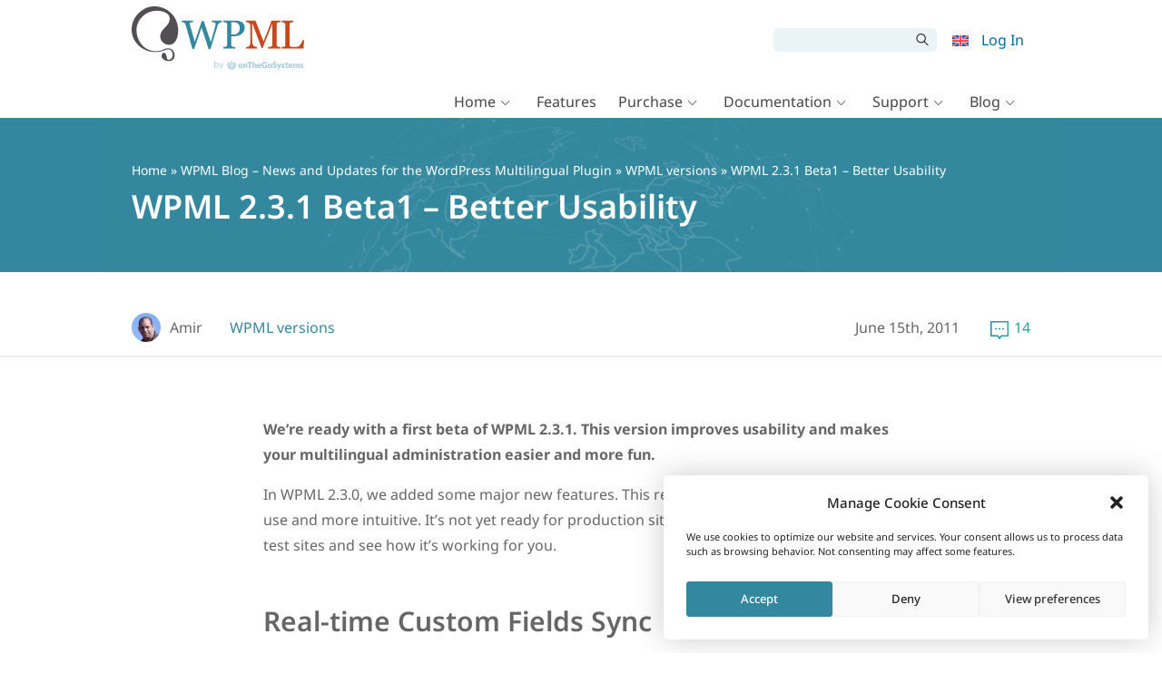

--- FILE ---
content_type: text/html; charset=UTF-8
request_url: https://wpml.org/changelog/2011/06/wpml-2-3-1-beta1-better-usability/
body_size: 37542
content:
<!DOCTYPE html>
<html lang="en-US" class="no-js">
<head>
<meta name="viewport" content="width=device-width, initial-scale=1.0" />
<meta http-equiv="Content-Type" content="text/html; charset=UTF-8" />
<link rel="apple-touch-icon" sizes="180x180" href="https://cdn.wpml.org/wp-content/themes/sitepress/images/apple-touch-icon.png" />


<meta name='robots' content='index, follow, max-image-preview:large, max-snippet:-1, max-video-preview:-1' />

<!-- Google Tag Manager for WordPress by gtm4wp.com -->
<script data-cfasync="false" data-pagespeed-no-defer>
	var gtm4wp_datalayer_name = "dataLayer";
	var dataLayer = dataLayer || [];
	const gtm4wp_use_sku_instead = 0;
	const gtm4wp_currency = 'EUR';
	const gtm4wp_product_per_impression = 0;
	const gtm4wp_clear_ecommerce = false;
	const gtm4wp_datalayer_max_timeout = 2000;
</script>
<!-- End Google Tag Manager for WordPress by gtm4wp.com --><link data-minify="1" rel="preload"  href="https://cdn.wpml.org/wp-content/cache/min/1/wp-includes/css/dashicons.min.css?ver=1769081473" data-rocket-async="style" as="style" onload="this.onload=null;this.rel='stylesheet'" onerror="this.removeAttribute('data-rocket-async')"  type="text/css" media="all" />

	<!-- This site is optimized with the Yoast SEO plugin v26.7 - https://yoast.com/wordpress/plugins/seo/ -->
	<title>WPML 2.3.1 Beta1 - Better Usability - WPML</title>
<link data-rocket-prefetch href="https://cdn.wpml.org" rel="dns-prefetch">
<link data-rocket-prefetch href="https://www.googletagmanager.com" rel="dns-prefetch">
<style id="rocket-critical-css">.wpml-ls-menu-item .wpml-ls-flag{display:inline;vertical-align:baseline}ul .wpml-ls-menu-item a{display:flex;align-items:center} .widecolumn:before,.widecolumn:after{content:" ";display:table}.widecolumn:after{clear:both}.widecolumn:before,.widecolumn:after{content:" ";display:table}.widecolumn:after{clear:both}@-ms-viewport{width:device-width}*,*::before,*::after{box-sizing:border-box;margin:0;padding:0}body,html{height:100%;margin:0;padding:0}iframe,img{border:0;border-style:none}img[alt]{word-break:break-all}svg:not(:root){overflow:hidden}div{outline:0}p{margin-top:0;margin-bottom:1em}p:last-child{margin-bottom:0}a,button,[role=button],input:not([type=range]),label,summary,textarea{touch-action:manipulation}button,input,textarea{font-family:inherit;font-size:inherit;font-weight:inherit;border-radius:0}a{outline:0;text-decoration:none}small{font-size:.85em}h1,h2,h3{display:block;font-weight:normal;line-height:1.2}h1{font-size:2em;margin:.3em 0 .67em}h2{font-size:1.5em;margin:.83em 0}h3{font-size:1.3em;margin:1em 0}ul{padding:0;list-style:none}button{border-radius:0}input,button,textarea{margin:0;font-family:inherit;font-size:inherit;line-height:inherit}button,input{overflow:visible}button{text-transform:none}button::-moz-focus-inner,[type=submit]::-moz-focus-inner{padding:0;border-style:none}input[type=checkbox]{box-sizing:border-box;padding:0}textarea{overflow:auto;resize:vertical}::-webkit-file-upload-button{font:inherit;-webkit-appearance:button}summary{display:list-item}.row{display:flex;flex-wrap:wrap;margin-right:-15px;margin-left:-15px}.col-sm-6,.col{position:relative;width:100%;min-height:1px;padding-right:15px;padding-left:15px}.col{flex-basis:0;flex-grow:1;max-width:100%}@media (min-width:576px){.col-sm-6{flex:0 0 50%;max-width:50%}}.align-items-center{align-items:center!important}html{font:13px Verdana,Geneva,sans-serif}body{background:#fff;min-width:320px;color:#464646;line-height:1.3;overflow-x:hidden}@media (min-width:992px){body{min-height:100vh;display:grid;grid-template-rows:auto 1fr auto}}.wrapper{width:1050px;margin:0 auto;padding:0 30px;max-width:100vw;box-sizing:border-box}.wrapper:after{content:"";display:table;clear:both}@media (max-width:640px){.wrapper{padding:0 24px}}@media (max-width:1050px){body .wrapper{display:flex;flex-direction:column-reverse}body .page-header{margin-bottom:24px}}.widecolumn{font-size:1.07695rem;line-height:1.6;position:relative}@media (min-width:1050px){.widecolumn{float:left;width:700px}}.widecolumn h2,.widecolumn h3{color:#33879e}.lead{margin-bottom:30px;font-size:17px;font-weight:300;line-height:1.6}a{color:#c8471f}.button-secondary{display:inline-block;font-weight:normal;line-height:1.3;border:0;height:auto;white-space:nowrap;text-align:center;vertical-align:middle;color:#fff!important;border-radius:5px;font-size:1.07695rem;text-decoration:none!important;padding:8px 16px}.button-secondary{background-color:#47a5bf}.wpml-ls-flag{max-width:none!important}body{padding-top:130px}@media (max-width:991px){body{padding-top:75px}}.header-main{background:#fff;position:fixed;top:0;width:100%;z-index:100;padding-top:7px;height:130px;box-sizing:border-box}@media (max-width:991px){.header-main{height:75px!important;padding:3px}.header-main .header-main-logo img{margin:3px 0}}.header-main .wrapper{display:grid;grid-template-columns:150px 40px auto;grid-template-rows:repeat(4,1fr);height:100%;align-items:start}@media (max-width:575px){.header-main .wrapper{grid-template-columns:160px 100px auto}}.header-main-logo{grid-column:1/3;grid-row:1/5}@media (max-width:991px){.header-main-logo{grid-column:1/2}}.header-main-top{grid-column:3/4;grid-row:1/3}.header-main-top form.search-form>input{border-top-left-radius:5px;border-bottom-left-radius:5px}.header-main-top form.search-form>span{position:relative}.header-main-top form.search-form>span::before{position:absolute;top:25%;right:35%;font-family:"wpml-icons";content:"";font-size:14px}.header-main-top form.search-form>span>input{border-radius:0;border-top-right-radius:5px;border-bottom-right-radius:5px}@media (max-width:991px){.header-main-top{grid-column:2/4;grid-row:1/5;align-self:center}}.main-navigation{grid-column:2/4;grid-row:3/5;align-self:end}@media (max-width:991px){.main-navigation{grid-row:5/5}}.header-main-logo{display:block;height:100%}@media (max-width:991px){.header-main-logo{display:flex}}.header-main-logo img{max-width:100%;height:auto}.header-menu{padding:0;margin:0;list-style:none;position:relative;display:flex;justify-content:flex-end}.header-menu>li{position:relative;margin-bottom:0}.header-menu>li>a{padding:.5em .3em;vertical-align:middle}@media (max-width:991px){.header-menu.account-menu>li{position:inherit}.header-menu.account-menu>li.menu-item-has-children>a{position:relative;white-space:nowrap;overflow:hidden;max-width:40px}}.header-menu a{display:block;text-decoration:none}.header-menu .sub-menu{display:none;position:absolute;top:100%;right:-22.5%;list-style:none;padding:7px 0;margin:0;background:#fff;border-radius:2px;box-shadow:1px 1px 14px rgba(0,0,0,.2);z-index:100;font-size:1rem}.header-menu .sub-menu li{margin-bottom:.1em}@media (min-width:992px){.header-menu .sub-menu li{white-space:nowrap}}.header-menu .sub-menu li a{display:block;padding:.5em 1em;color:#666;border-left:4px solid rgba(0,0,0,0)}@media (max-width:991px){.header-menu .sub-menu{position:absolute;top:100%;display:none;background:#fff;border-radius:2px;box-shadow:1px 1px 14px rgba(0,0,0,.2);z-index:5;font-size:1rem;padding:7px 0;overflow:auto}.header-menu .sub-menu>li>a{font-size:1.1rem;padding:7px 12px 6px;border-left:4px solid rgba(0,0,0,0)}}@media (min-width:992px){.main-menu{display:flex!important;height:auto!important}}.main-menu>li>a{color:#464646;white-space:nowrap;line-height:1.5}.main-menu .menu-item-has-children:first-child .sub-menu{right:auto}@media (min-width:992px){.main-menu .menu-item-has-children>a::after{font-family:"wpml-icons";content:" ";vertical-align:middle;font-size:.7em;margin:0 5px;display:inline-block;line-height:1}.header-main:not(.header-sticky) .main-menu>li>a{font-size:1.231rem;padding:7px 12px 6px}}@media (min-width:992px)and (max-width:1199px){.header-main:not(.header-sticky) .main-menu>li>a{padding:7px 9px 6px;font-size:1.07695rem}}@media (max-width:991px){.main-menu{position:absolute;top:100%;left:0;right:0;display:none;background:#fff;border-radius:2px;box-shadow:1px 1px 14px rgba(0,0,0,.2);z-index:5;font-size:1rem;padding:7px 0;overflow:auto}.main-menu>li>a{font-size:1.1em;padding:7px 12px 6px;border-left:4px solid rgba(0,0,0,0)}.main-menu .sub-menu{display:block;background:rgba(0,0,0,0);box-shadow:none;position:static;padding:0}.main-menu .sub-menu li a{padding-start:24px;-moz-padding-start:24px;-webkit-padding-start:24px}}.header-main-top{display:flex;justify-content:flex-end;align-items:center;padding-top:24px}@media (max-width:991px){.header-main-top{padding-top:7px}}.header-main-top #searchform{white-space:nowrap;-webkit-margin-end:10px;-moz-margin-end:10px;margin-end:10px}.header-main-top #searchform #searchsubmit,.header-main-top #searchform #s{background:#eaf3f5;height:26px;border:0;box-shadow:none;vertical-align:top;display:inline-block}.header-main-top #searchform #s{width:150px;padding:5px 10px;outline:0}.header-main-top #searchform #searchsubmit{text-indent:-10000px;overflow:hidden;width:26px;-webkit-margin-start:-6px;-moz-margin-start:-6px;margin-start:-6px}@media (max-width:640px){.header-main-top #searchform{display:none}}.menu-toggle-open{display:none}@media (max-width:991px){.menu-toggle-open{display:block;width:40px;height:40px;line-height:34px;background:#fff;border:3px solid #c7c7c7;color:#c7c7c7;font-size:20px;margin-left:10px}.menu-toggle-open:before{line-height:1.2!important}}@media (min-width:992px){.menu-toggle-open{display:none!important}}.account-menu{align-items:center}.account-menu>li>a{padding:5px 7px;color:#33879e;display:block;line-height:1}#account-menu-static,.account-menu{float:left}.wpml-ls-menu-item .wpml-ls-flag{margin-bottom:-1px}.footer-main a{color:#999}.footer-widgets .footer-widget__logo{grid-area:foot-logo}.footer-widgets .footer-widget__about{grid-area:foot-about}.footer-widgets .footer-widget__copyright{grid-area:foot-copyright}.footer_language_popover_list{display:none;grid-template-columns:185px 195px 130px;grid-template-areas:"western asian middle-east";position:absolute;left:0;bottom:32px;padding:24px;background-color:#fff;border-radius:5px;z-index:999}.footer_language_popover_list:before{content:"";position:absolute;display:block;width:14px;height:14px;background-color:#fff;bottom:-7px;left:32px;transform:rotate(45deg)}.footer_language_popover_list>a{display:none}@media (max-width:850px){.footer_language_popover_list>a{font-size:1.07695rem;display:block;grid-area:close;text-align:right;color:#000}}.footer_language_popover_list_column{border-bottom:1px solid rgba(51,135,158,.2);padding-bottom:16px;margin-bottom:16px}.footer_language_popover_list_column:nth-child(2){grid-area:western}.footer_language_popover_list_column:nth-child(3){grid-area:asian}.footer_language_popover_list_column:last-child{grid-area:middle-east;border:none;padding:0;margin:0}@media (min-width:576px){.footer_language_popover_list_column{border-bottom:none;padding-bottom:0;margin-bottom:0;border-right:1px solid rgba(51,135,158,.2);padding-right:24px;margin-right:24px}}.footer_language_popover_list .item{margin-bottom:7px}.footer_language_popover_list .item:last-child{margin-bottom:0}.footer_language_popover_list .item.active a span{border-color:#373737}.footer_language_popover_list .item a{font-size:1.07695rem;display:flex;align-items:center;color:#373737;padding:8px 8px 0}.footer_language_popover_list .item a span{display:inline-block;padding-bottom:8px;border-bottom:1px solid #fff}.footer_language_popover_list .item img{-webkit-margin-end:10px;-moz-margin-end:10px;margin-end:10px}@media (max-width:575px){.footer_language_popover_list .item a{padding:13px 7px 0;display:block}.footer_language_popover_list .item a span{display:inline-block;padding-bottom:13px}}.page-header{background:#33879e;color:#fff}.page-header .wrapper{padding-top:48px;padding-bottom:48px;background:#33879e url(https://cdn.wpml.org/wp-content/themes/sitepress/images/blue-bg.jpg) 50% 14% no-repeat;background-size:110%}@media (min-width:992px){.page-header .wrapper{background-size:130%}}.page-header h1{color:#fff}.page-header a{color:#fff;text-decoration:underline solid rgba(255,255,255,.3)}.page-header{margin-bottom:32px}.page-header .wrapper{flex-direction:column}.page-header .page-title{margin:.2em 0 0 0}.page-header .cms-nav-bc{font-size:.9em}.page-header .cms-nav-bc a{text-decoration:none}.screen-reader-text{border:0;clip:rect(1px,1px,1px,1px);clip-path:inset(50%);height:1px;margin:-1px;overflow:hidden;padding:0;position:absolute!important;width:1px;word-wrap:normal!important}body.page .tb-grid:has(.tb-grid-column>.icl_sidebar_navigation)>.tb-grid-column:nth-child(1){grid-area:content!important}body.page .tb-grid:has(.tb-grid-column>.icl_sidebar_navigation)>.tb-grid-column:nth-child(2){grid-area:sidebar!important}[class*=wpml-ico]{display:inline-block;transform:translate(0,0)}[class^=wpml-ico-]:before{font-family:"wpml-icons"!important;font-style:normal;font-weight:normal!important;font-variant:normal;text-transform:none;line-height:1;vertical-align:text-bottom;-webkit-font-smoothing:antialiased;-moz-osx-font-smoothing:grayscale}.wpml-ico-align-justify:before{content:""}input[type=text],textarea{display:inline-block;width:100%;padding:5px 10px;font-size:1.07695rem;line-height:1.3;color:#464646;background-color:#fff;background-image:none;background-clip:padding-box;border:1px solid #eaeaea;border-radius:2px}input[type=text]::-ms-expand,textarea::-ms-expand{background-color:rgba(0,0,0,0);border:0}textarea{overflow:auto}input[type=checkbox]{display:inline-block;margin:-4px 4px 0 0;padding:0!important;vertical-align:middle;width:auto}.entry h2,.entry h3{margin-top:1.6em}.entry ul{margin:0 0 1em 48px}.entry ul li{margin-bottom:3px}.entry ul{list-style:disc}.page-header{margin-bottom:45px}@media (max-width:575px){.page-header{margin-bottom:20px}}.post-header-meta{color:#666;padding:0 0 15px;margin:0 0 65px;border-bottom:2px solid #eee}.post-header-meta .col{line-height:26px}.post-header-meta .col:nth-child(1){display:inline-flex;align-items:center}.post-header-meta .col:nth-child(2){text-align:right}@media (max-width:575px){.post-header-meta .col:nth-child(2){text-align:center;display:inline-flex}}.post-header-meta .col .author{display:inline-flex;align-items:center;margin-right:30px}.post-header-meta .col .author img{border-radius:50%;border:none}.post-header-meta .col .author a{color:#666}.post-header-meta .col .category a{color:#33879e}.post-header-meta .col .comments{margin-left:30px}.post-header-meta .col .comments a{display:inline-block;color:#27a19c;background:url(https://cdn.wpml.org/wp-content/themes/sitepress/images/svg/comment.svg) 0 6px no-repeat;background-size:20px;padding-left:26px}@media (max-width:575px){.post-header-meta .col{flex-basis:auto;justify-content:center}}@media (max-width:575px){.post-header-meta{margin-bottom:30px}}.single-post-layout .widecolumn{float:none;margin:0 auto;color:#666}.comment-body *:last-child{margin-bottom:0}.comment>.comment-body .comment-author .says{display:none}.avatar{float:left;display:block;background:#fff;margin-right:20px;border-radius:50%}@media (max-width:767px){.avatar{width:40px;height:40px;margin-right:15px}}#respond small{color:#999}#respond textarea{border:none;padding:10px;font-size:.9em}#respond label{display:none}</style><link rel="preload" data-rocket-preload as="image" href="https://cdn.wpml.org/wp-content/themes/sitepress/images/blue-bg.jpg" fetchpriority="high">
	<link rel="canonical" href="https://wpml.org/changelog/2011/06/wpml-2-3-1-beta1-better-usability/" />
	<meta property="og:locale" content="en_US" />
	<meta property="og:type" content="article" />
	<meta property="og:title" content="WPML 2.3.1 Beta1 - Better Usability - WPML" />
	<meta property="og:description" content="We&#8217;re ready with a first beta of WPML 2.3.1. This version improves usability and makes your multilingual administration easier and more fun. In WPML 2.3.0, we added some major new features. This release just makes them easier to use and more intuitive. It&#8217;s not yet ready for production sites, but you&#8217;re welcome to use on [&hellip;]" />
	<meta property="og:url" content="https://wpml.org/changelog/2011/06/wpml-2-3-1-beta1-better-usability/" />
	<meta property="og:site_name" content="WPML" />
	<meta name="author" content="Amir" />
	<meta name="twitter:card" content="summary_large_image" />
	<meta name="twitter:label1" content="Written by" />
	<meta name="twitter:data1" content="Amir" />
	<meta name="twitter:label2" content="Est. reading time" />
	<meta name="twitter:data2" content="5 minutes" />
	<script type="application/ld+json" class="yoast-schema-graph">{"@context":"https://schema.org","@graph":[{"@type":"Article","@id":"https://wpml.org/changelog/2011/06/wpml-2-3-1-beta1-better-usability/#article","isPartOf":{"@id":"https://wpml.org/changelog/2011/06/wpml-2-3-1-beta1-better-usability/"},"author":{"name":"Amir","@id":"https://wpml.org/#/schema/person/2aa0bd1b0cc312e8ee6e62e7b502f7bd"},"headline":"WPML 2.3.1 Beta1 &#8211; Better Usability","mainEntityOfPage":{"@id":"https://wpml.org/changelog/2011/06/wpml-2-3-1-beta1-better-usability/"},"wordCount":959,"commentCount":14,"articleSection":["WPML versions"],"inLanguage":"en-US","potentialAction":[{"@type":"CommentAction","name":"Comment","target":["https://wpml.org/changelog/2011/06/wpml-2-3-1-beta1-better-usability/#respond"]}]},{"@type":"WebPage","@id":"https://wpml.org/changelog/2011/06/wpml-2-3-1-beta1-better-usability/","url":"https://wpml.org/changelog/2011/06/wpml-2-3-1-beta1-better-usability/","name":"WPML 2.3.1 Beta1 - Better Usability - WPML","isPartOf":{"@id":"https://wpml.org/#website"},"author":{"@id":"https://wpml.org/#/schema/person/2aa0bd1b0cc312e8ee6e62e7b502f7bd"},"breadcrumb":{"@id":"https://wpml.org/changelog/2011/06/wpml-2-3-1-beta1-better-usability/#breadcrumb"},"inLanguage":"en-US","potentialAction":[{"@type":"ReadAction","target":["https://wpml.org/changelog/2011/06/wpml-2-3-1-beta1-better-usability/"]}]},{"@type":"BreadcrumbList","@id":"https://wpml.org/changelog/2011/06/wpml-2-3-1-beta1-better-usability/#breadcrumb","itemListElement":[{"@type":"ListItem","position":1,"name":"Home","item":"https://wpml.org/"},{"@type":"ListItem","position":2,"name":"WPML Blog &#8211; News and Updates for the WordPress Multilingual Plugin","item":"https://wpml.org/blog/"},{"@type":"ListItem","position":3,"name":"WPML 2.3.1 Beta1 &#8211; Better Usability"}]},{"@type":"WebSite","@id":"https://wpml.org/#website","url":"https://wpml.org/","name":"WPML","description":"","potentialAction":[{"@type":"SearchAction","target":{"@type":"EntryPoint","urlTemplate":"https://wpml.org/?s={search_term_string}"},"query-input":{"@type":"PropertyValueSpecification","valueRequired":true,"valueName":"search_term_string"}}],"inLanguage":"en-US"},{"@type":"Person","@id":"https://wpml.org/#/schema/person/2aa0bd1b0cc312e8ee6e62e7b502f7bd","name":"Amir","image":{"@type":"ImageObject","inLanguage":"en-US","@id":"https://wpml.org/#/schema/person/image/","url":"https://secure.gravatar.com/avatar/2f913d8c2a8f17030a4de932d3f52f81159548f5b05c1ce05ec1c14018cae86e?s=96&d=mm&r=g","contentUrl":"https://secure.gravatar.com/avatar/2f913d8c2a8f17030a4de932d3f52f81159548f5b05c1ce05ec1c14018cae86e?s=96&d=mm&r=g","caption":"Amir"},"description":"Amir is the founder of OnTheGoSystems. To reach Amir, use our contact form.","url":"https://wpml.org/author/amir/"}]}</script>
	<!-- / Yoast SEO plugin. -->



<link rel="alternate" title="oEmbed (JSON)" type="application/json+oembed" href="https://wpml.org/wp-json/oembed/1.0/embed?url=https%3A%2F%2Fwpml.org%2Fchangelog%2F2011%2F06%2Fwpml-2-3-1-beta1-better-usability%2F" />
<link rel="alternate" title="oEmbed (XML)" type="text/xml+oembed" href="https://wpml.org/wp-json/oembed/1.0/embed?url=https%3A%2F%2Fwpml.org%2Fchangelog%2F2011%2F06%2Fwpml-2-3-1-beta1-better-usability%2F&#038;format=xml" />
<style id='wp-img-auto-sizes-contain-inline-css' type='text/css'>
img:is([sizes=auto i],[sizes^="auto," i]){contain-intrinsic-size:3000px 1500px}
/*# sourceURL=wp-img-auto-sizes-contain-inline-css */
</style>
<style id='wp-emoji-styles-inline-css' type='text/css'>

	img.wp-smiley, img.emoji {
		display: inline !important;
		border: none !important;
		box-shadow: none !important;
		height: 1em !important;
		width: 1em !important;
		margin: 0 0.07em !important;
		vertical-align: -0.1em !important;
		background: none !important;
		padding: 0 !important;
	}
/*# sourceURL=wp-emoji-styles-inline-css */
</style>
<style id='global-styles-inline-css' type='text/css'>
:root{--wp--preset--aspect-ratio--square: 1;--wp--preset--aspect-ratio--4-3: 4/3;--wp--preset--aspect-ratio--3-4: 3/4;--wp--preset--aspect-ratio--3-2: 3/2;--wp--preset--aspect-ratio--2-3: 2/3;--wp--preset--aspect-ratio--16-9: 16/9;--wp--preset--aspect-ratio--9-16: 9/16;--wp--preset--color--black: #000000;--wp--preset--color--cyan-bluish-gray: #abb8c3;--wp--preset--color--white: #FFF;--wp--preset--color--pale-pink: #f78da7;--wp--preset--color--vivid-red: #cf2e2e;--wp--preset--color--luminous-vivid-orange: #ff6900;--wp--preset--color--luminous-vivid-amber: #fcb900;--wp--preset--color--light-green-cyan: #7bdcb5;--wp--preset--color--vivid-green-cyan: #00d084;--wp--preset--color--pale-cyan-blue: #8ed1fc;--wp--preset--color--vivid-cyan-blue: #0693e3;--wp--preset--color--vivid-purple: #9b51e0;--wp--preset--color--blue: #33879e;--wp--preset--color--light-blue: #47a5bf;--wp--preset--color--red: #c8471f;--wp--preset--color--light-red: #db552b;--wp--preset--color--orange: #e88357;--wp--preset--color--dark-gray: #373737;--wp--preset--color--gray: #666666;--wp--preset--color--lighter-gray: #eaeaea;--wp--preset--color--lightest-gray: #f5f5f5;--wp--preset--gradient--vivid-cyan-blue-to-vivid-purple: linear-gradient(135deg,rgb(6,147,227) 0%,rgb(155,81,224) 100%);--wp--preset--gradient--light-green-cyan-to-vivid-green-cyan: linear-gradient(135deg,rgb(122,220,180) 0%,rgb(0,208,130) 100%);--wp--preset--gradient--luminous-vivid-amber-to-luminous-vivid-orange: linear-gradient(135deg,rgb(252,185,0) 0%,rgb(255,105,0) 100%);--wp--preset--gradient--luminous-vivid-orange-to-vivid-red: linear-gradient(135deg,rgb(255,105,0) 0%,rgb(207,46,46) 100%);--wp--preset--gradient--very-light-gray-to-cyan-bluish-gray: linear-gradient(135deg,rgb(238,238,238) 0%,rgb(169,184,195) 100%);--wp--preset--gradient--cool-to-warm-spectrum: linear-gradient(135deg,rgb(74,234,220) 0%,rgb(151,120,209) 20%,rgb(207,42,186) 40%,rgb(238,44,130) 60%,rgb(251,105,98) 80%,rgb(254,248,76) 100%);--wp--preset--gradient--blush-light-purple: linear-gradient(135deg,rgb(255,206,236) 0%,rgb(152,150,240) 100%);--wp--preset--gradient--blush-bordeaux: linear-gradient(135deg,rgb(254,205,165) 0%,rgb(254,45,45) 50%,rgb(107,0,62) 100%);--wp--preset--gradient--luminous-dusk: linear-gradient(135deg,rgb(255,203,112) 0%,rgb(199,81,192) 50%,rgb(65,88,208) 100%);--wp--preset--gradient--pale-ocean: linear-gradient(135deg,rgb(255,245,203) 0%,rgb(182,227,212) 50%,rgb(51,167,181) 100%);--wp--preset--gradient--electric-grass: linear-gradient(135deg,rgb(202,248,128) 0%,rgb(113,206,126) 100%);--wp--preset--gradient--midnight: linear-gradient(135deg,rgb(2,3,129) 0%,rgb(40,116,252) 100%);--wp--preset--font-size--small: 13px;--wp--preset--font-size--medium: 20px;--wp--preset--font-size--large: 36px;--wp--preset--font-size--x-large: 42px;--wp--preset--spacing--20: 0.44rem;--wp--preset--spacing--30: 0.67rem;--wp--preset--spacing--40: 1rem;--wp--preset--spacing--50: 1.5rem;--wp--preset--spacing--60: 2.25rem;--wp--preset--spacing--70: 3.38rem;--wp--preset--spacing--80: 5.06rem;--wp--preset--shadow--natural: 6px 6px 9px rgba(0, 0, 0, 0.2);--wp--preset--shadow--deep: 12px 12px 50px rgba(0, 0, 0, 0.4);--wp--preset--shadow--sharp: 6px 6px 0px rgba(0, 0, 0, 0.2);--wp--preset--shadow--outlined: 6px 6px 0px -3px rgb(255, 255, 255), 6px 6px rgb(0, 0, 0);--wp--preset--shadow--crisp: 6px 6px 0px rgb(0, 0, 0);}:root :where(.is-layout-flow) > :first-child{margin-block-start: 0;}:root :where(.is-layout-flow) > :last-child{margin-block-end: 0;}:root :where(.is-layout-flow) > *{margin-block-start: 24px;margin-block-end: 0;}:root :where(.is-layout-constrained) > :first-child{margin-block-start: 0;}:root :where(.is-layout-constrained) > :last-child{margin-block-end: 0;}:root :where(.is-layout-constrained) > *{margin-block-start: 24px;margin-block-end: 0;}:root :where(.is-layout-flex){gap: 24px;}:root :where(.is-layout-grid){gap: 24px;}body .is-layout-flex{display: flex;}.is-layout-flex{flex-wrap: wrap;align-items: center;}.is-layout-flex > :is(*, div){margin: 0;}body .is-layout-grid{display: grid;}.is-layout-grid > :is(*, div){margin: 0;}.has-black-color{color: var(--wp--preset--color--black) !important;}.has-cyan-bluish-gray-color{color: var(--wp--preset--color--cyan-bluish-gray) !important;}.has-white-color{color: var(--wp--preset--color--white) !important;}.has-pale-pink-color{color: var(--wp--preset--color--pale-pink) !important;}.has-vivid-red-color{color: var(--wp--preset--color--vivid-red) !important;}.has-luminous-vivid-orange-color{color: var(--wp--preset--color--luminous-vivid-orange) !important;}.has-luminous-vivid-amber-color{color: var(--wp--preset--color--luminous-vivid-amber) !important;}.has-light-green-cyan-color{color: var(--wp--preset--color--light-green-cyan) !important;}.has-vivid-green-cyan-color{color: var(--wp--preset--color--vivid-green-cyan) !important;}.has-pale-cyan-blue-color{color: var(--wp--preset--color--pale-cyan-blue) !important;}.has-vivid-cyan-blue-color{color: var(--wp--preset--color--vivid-cyan-blue) !important;}.has-vivid-purple-color{color: var(--wp--preset--color--vivid-purple) !important;}.has-blue-color{color: var(--wp--preset--color--blue) !important;}.has-light-blue-color{color: var(--wp--preset--color--light-blue) !important;}.has-red-color{color: var(--wp--preset--color--red) !important;}.has-light-red-color{color: var(--wp--preset--color--light-red) !important;}.has-orange-color{color: var(--wp--preset--color--orange) !important;}.has-dark-gray-color{color: var(--wp--preset--color--dark-gray) !important;}.has-gray-color{color: var(--wp--preset--color--gray) !important;}.has-lighter-gray-color{color: var(--wp--preset--color--lighter-gray) !important;}.has-lightest-gray-color{color: var(--wp--preset--color--lightest-gray) !important;}.has-black-background-color{background-color: var(--wp--preset--color--black) !important;}.has-cyan-bluish-gray-background-color{background-color: var(--wp--preset--color--cyan-bluish-gray) !important;}.has-white-background-color{background-color: var(--wp--preset--color--white) !important;}.has-pale-pink-background-color{background-color: var(--wp--preset--color--pale-pink) !important;}.has-vivid-red-background-color{background-color: var(--wp--preset--color--vivid-red) !important;}.has-luminous-vivid-orange-background-color{background-color: var(--wp--preset--color--luminous-vivid-orange) !important;}.has-luminous-vivid-amber-background-color{background-color: var(--wp--preset--color--luminous-vivid-amber) !important;}.has-light-green-cyan-background-color{background-color: var(--wp--preset--color--light-green-cyan) !important;}.has-vivid-green-cyan-background-color{background-color: var(--wp--preset--color--vivid-green-cyan) !important;}.has-pale-cyan-blue-background-color{background-color: var(--wp--preset--color--pale-cyan-blue) !important;}.has-vivid-cyan-blue-background-color{background-color: var(--wp--preset--color--vivid-cyan-blue) !important;}.has-vivid-purple-background-color{background-color: var(--wp--preset--color--vivid-purple) !important;}.has-blue-background-color{background-color: var(--wp--preset--color--blue) !important;}.has-light-blue-background-color{background-color: var(--wp--preset--color--light-blue) !important;}.has-red-background-color{background-color: var(--wp--preset--color--red) !important;}.has-light-red-background-color{background-color: var(--wp--preset--color--light-red) !important;}.has-orange-background-color{background-color: var(--wp--preset--color--orange) !important;}.has-dark-gray-background-color{background-color: var(--wp--preset--color--dark-gray) !important;}.has-gray-background-color{background-color: var(--wp--preset--color--gray) !important;}.has-lighter-gray-background-color{background-color: var(--wp--preset--color--lighter-gray) !important;}.has-lightest-gray-background-color{background-color: var(--wp--preset--color--lightest-gray) !important;}.has-black-border-color{border-color: var(--wp--preset--color--black) !important;}.has-cyan-bluish-gray-border-color{border-color: var(--wp--preset--color--cyan-bluish-gray) !important;}.has-white-border-color{border-color: var(--wp--preset--color--white) !important;}.has-pale-pink-border-color{border-color: var(--wp--preset--color--pale-pink) !important;}.has-vivid-red-border-color{border-color: var(--wp--preset--color--vivid-red) !important;}.has-luminous-vivid-orange-border-color{border-color: var(--wp--preset--color--luminous-vivid-orange) !important;}.has-luminous-vivid-amber-border-color{border-color: var(--wp--preset--color--luminous-vivid-amber) !important;}.has-light-green-cyan-border-color{border-color: var(--wp--preset--color--light-green-cyan) !important;}.has-vivid-green-cyan-border-color{border-color: var(--wp--preset--color--vivid-green-cyan) !important;}.has-pale-cyan-blue-border-color{border-color: var(--wp--preset--color--pale-cyan-blue) !important;}.has-vivid-cyan-blue-border-color{border-color: var(--wp--preset--color--vivid-cyan-blue) !important;}.has-vivid-purple-border-color{border-color: var(--wp--preset--color--vivid-purple) !important;}.has-blue-border-color{border-color: var(--wp--preset--color--blue) !important;}.has-light-blue-border-color{border-color: var(--wp--preset--color--light-blue) !important;}.has-red-border-color{border-color: var(--wp--preset--color--red) !important;}.has-light-red-border-color{border-color: var(--wp--preset--color--light-red) !important;}.has-orange-border-color{border-color: var(--wp--preset--color--orange) !important;}.has-dark-gray-border-color{border-color: var(--wp--preset--color--dark-gray) !important;}.has-gray-border-color{border-color: var(--wp--preset--color--gray) !important;}.has-lighter-gray-border-color{border-color: var(--wp--preset--color--lighter-gray) !important;}.has-lightest-gray-border-color{border-color: var(--wp--preset--color--lightest-gray) !important;}.has-vivid-cyan-blue-to-vivid-purple-gradient-background{background: var(--wp--preset--gradient--vivid-cyan-blue-to-vivid-purple) !important;}.has-light-green-cyan-to-vivid-green-cyan-gradient-background{background: var(--wp--preset--gradient--light-green-cyan-to-vivid-green-cyan) !important;}.has-luminous-vivid-amber-to-luminous-vivid-orange-gradient-background{background: var(--wp--preset--gradient--luminous-vivid-amber-to-luminous-vivid-orange) !important;}.has-luminous-vivid-orange-to-vivid-red-gradient-background{background: var(--wp--preset--gradient--luminous-vivid-orange-to-vivid-red) !important;}.has-very-light-gray-to-cyan-bluish-gray-gradient-background{background: var(--wp--preset--gradient--very-light-gray-to-cyan-bluish-gray) !important;}.has-cool-to-warm-spectrum-gradient-background{background: var(--wp--preset--gradient--cool-to-warm-spectrum) !important;}.has-blush-light-purple-gradient-background{background: var(--wp--preset--gradient--blush-light-purple) !important;}.has-blush-bordeaux-gradient-background{background: var(--wp--preset--gradient--blush-bordeaux) !important;}.has-luminous-dusk-gradient-background{background: var(--wp--preset--gradient--luminous-dusk) !important;}.has-pale-ocean-gradient-background{background: var(--wp--preset--gradient--pale-ocean) !important;}.has-electric-grass-gradient-background{background: var(--wp--preset--gradient--electric-grass) !important;}.has-midnight-gradient-background{background: var(--wp--preset--gradient--midnight) !important;}.has-small-font-size{font-size: var(--wp--preset--font-size--small) !important;}.has-medium-font-size{font-size: var(--wp--preset--font-size--medium) !important;}.has-large-font-size{font-size: var(--wp--preset--font-size--large) !important;}.has-x-large-font-size{font-size: var(--wp--preset--font-size--x-large) !important;}
/*# sourceURL=global-styles-inline-css */
</style>

<style id='classic-theme-styles-inline-css' type='text/css'>
/*! This file is auto-generated */
.wp-block-button__link{color:#fff;background-color:#32373c;border-radius:9999px;box-shadow:none;text-decoration:none;padding:calc(.667em + 2px) calc(1.333em + 2px);font-size:1.125em}.wp-block-file__button{background:#32373c;color:#fff;text-decoration:none}
/*# sourceURL=/wp-includes/css/classic-themes.min.css */
</style>
<style id='view_editor_gutenberg_frontend_assets-inline-css' type='text/css'>
.wpv-sort-list-dropdown.wpv-sort-list-dropdown-style-default > span.wpv-sort-list,.wpv-sort-list-dropdown.wpv-sort-list-dropdown-style-default .wpv-sort-list-item {border-color: #cdcdcd;}.wpv-sort-list-dropdown.wpv-sort-list-dropdown-style-default .wpv-sort-list-item a {color: #444;background-color: #fff;}.wpv-sort-list-dropdown.wpv-sort-list-dropdown-style-default a:hover,.wpv-sort-list-dropdown.wpv-sort-list-dropdown-style-default a:focus {color: #000;background-color: #eee;}.wpv-sort-list-dropdown.wpv-sort-list-dropdown-style-default .wpv-sort-list-item.wpv-sort-list-current a {color: #000;background-color: #eee;}
.wpv-sort-list-dropdown.wpv-sort-list-dropdown-style-default > span.wpv-sort-list,.wpv-sort-list-dropdown.wpv-sort-list-dropdown-style-default .wpv-sort-list-item {border-color: #cdcdcd;}.wpv-sort-list-dropdown.wpv-sort-list-dropdown-style-default .wpv-sort-list-item a {color: #444;background-color: #fff;}.wpv-sort-list-dropdown.wpv-sort-list-dropdown-style-default a:hover,.wpv-sort-list-dropdown.wpv-sort-list-dropdown-style-default a:focus {color: #000;background-color: #eee;}.wpv-sort-list-dropdown.wpv-sort-list-dropdown-style-default .wpv-sort-list-item.wpv-sort-list-current a {color: #000;background-color: #eee;}.wpv-sort-list-dropdown.wpv-sort-list-dropdown-style-grey > span.wpv-sort-list,.wpv-sort-list-dropdown.wpv-sort-list-dropdown-style-grey .wpv-sort-list-item {border-color: #cdcdcd;}.wpv-sort-list-dropdown.wpv-sort-list-dropdown-style-grey .wpv-sort-list-item a {color: #444;background-color: #eeeeee;}.wpv-sort-list-dropdown.wpv-sort-list-dropdown-style-grey a:hover,.wpv-sort-list-dropdown.wpv-sort-list-dropdown-style-grey a:focus {color: #000;background-color: #e5e5e5;}.wpv-sort-list-dropdown.wpv-sort-list-dropdown-style-grey .wpv-sort-list-item.wpv-sort-list-current a {color: #000;background-color: #e5e5e5;}
.wpv-sort-list-dropdown.wpv-sort-list-dropdown-style-default > span.wpv-sort-list,.wpv-sort-list-dropdown.wpv-sort-list-dropdown-style-default .wpv-sort-list-item {border-color: #cdcdcd;}.wpv-sort-list-dropdown.wpv-sort-list-dropdown-style-default .wpv-sort-list-item a {color: #444;background-color: #fff;}.wpv-sort-list-dropdown.wpv-sort-list-dropdown-style-default a:hover,.wpv-sort-list-dropdown.wpv-sort-list-dropdown-style-default a:focus {color: #000;background-color: #eee;}.wpv-sort-list-dropdown.wpv-sort-list-dropdown-style-default .wpv-sort-list-item.wpv-sort-list-current a {color: #000;background-color: #eee;}.wpv-sort-list-dropdown.wpv-sort-list-dropdown-style-grey > span.wpv-sort-list,.wpv-sort-list-dropdown.wpv-sort-list-dropdown-style-grey .wpv-sort-list-item {border-color: #cdcdcd;}.wpv-sort-list-dropdown.wpv-sort-list-dropdown-style-grey .wpv-sort-list-item a {color: #444;background-color: #eeeeee;}.wpv-sort-list-dropdown.wpv-sort-list-dropdown-style-grey a:hover,.wpv-sort-list-dropdown.wpv-sort-list-dropdown-style-grey a:focus {color: #000;background-color: #e5e5e5;}.wpv-sort-list-dropdown.wpv-sort-list-dropdown-style-grey .wpv-sort-list-item.wpv-sort-list-current a {color: #000;background-color: #e5e5e5;}.wpv-sort-list-dropdown.wpv-sort-list-dropdown-style-blue > span.wpv-sort-list,.wpv-sort-list-dropdown.wpv-sort-list-dropdown-style-blue .wpv-sort-list-item {border-color: #0099cc;}.wpv-sort-list-dropdown.wpv-sort-list-dropdown-style-blue .wpv-sort-list-item a {color: #444;background-color: #cbddeb;}.wpv-sort-list-dropdown.wpv-sort-list-dropdown-style-blue a:hover,.wpv-sort-list-dropdown.wpv-sort-list-dropdown-style-blue a:focus {color: #000;background-color: #95bedd;}.wpv-sort-list-dropdown.wpv-sort-list-dropdown-style-blue .wpv-sort-list-item.wpv-sort-list-current a {color: #000;background-color: #95bedd;}
/*# sourceURL=view_editor_gutenberg_frontend_assets-inline-css */
</style>
<link data-minify="1" rel='preload'  href='https://cdn.wpml.org/wp-content/cache/min/1/wp-content/plugins/types/vendor/otgs/icons/css/otgs-icons.css?ver=1769081473' data-rocket-async="style" as="style" onload="this.onload=null;this.rel='stylesheet'" onerror="this.removeAttribute('data-rocket-async')"  type='text/css' media='all' />
<link data-minify="1" rel='preload'  href='https://cdn.wpml.org/wp-content/cache/min/1/wp-content/plugins/icl-mpp/modules/activetrail/res/css/icl-mpp-activetrail.css?ver=1769081473' data-rocket-async="style" as="style" onload="this.onload=null;this.rel='stylesheet'" onerror="this.removeAttribute('data-rocket-async')"  type='text/css' media='all' />
<style id='woocommerce-inline-inline-css' type='text/css'>
.woocommerce form .form-row .required { visibility: visible; }
/*# sourceURL=woocommerce-inline-inline-css */
</style>
<link rel='preload'  href='https://cdn.wpml.org/wp-content/plugins/sitepress-multilingual-cms/templates/language-switchers/legacy-dropdown/style.min.css?ver=1' data-rocket-async="style" as="style" onload="this.onload=null;this.rel='stylesheet'" onerror="this.removeAttribute('data-rocket-async')"  type='text/css' media='all' />
<style id='wpml-legacy-dropdown-0-inline-css' type='text/css'>
.wpml-ls-statics-shortcode_actions, .wpml-ls-statics-shortcode_actions .wpml-ls-sub-menu, .wpml-ls-statics-shortcode_actions a {border-color:#cdcdcd;}.wpml-ls-statics-shortcode_actions a, .wpml-ls-statics-shortcode_actions .wpml-ls-sub-menu a, .wpml-ls-statics-shortcode_actions .wpml-ls-sub-menu a:link, .wpml-ls-statics-shortcode_actions li:not(.wpml-ls-current-language) .wpml-ls-link, .wpml-ls-statics-shortcode_actions li:not(.wpml-ls-current-language) .wpml-ls-link:link {color:#444444;background-color:#ffffff;}.wpml-ls-statics-shortcode_actions .wpml-ls-sub-menu a:hover,.wpml-ls-statics-shortcode_actions .wpml-ls-sub-menu a:focus, .wpml-ls-statics-shortcode_actions .wpml-ls-sub-menu a:link:hover, .wpml-ls-statics-shortcode_actions .wpml-ls-sub-menu a:link:focus {color:#000000;background-color:#eeeeee;}.wpml-ls-statics-shortcode_actions .wpml-ls-current-language > a {color:#444444;background-color:#ffffff;}.wpml-ls-statics-shortcode_actions .wpml-ls-current-language:hover>a, .wpml-ls-statics-shortcode_actions .wpml-ls-current-language>a:focus {color:#000000;background-color:#eeeeee;}
/*# sourceURL=wpml-legacy-dropdown-0-inline-css */
</style>
<link rel='preload'  href='https://cdn.wpml.org/wp-content/plugins/sitepress-multilingual-cms/templates/language-switchers/menu-item/style.min.css?ver=1' data-rocket-async="style" as="style" onload="this.onload=null;this.rel='stylesheet'" onerror="this.removeAttribute('data-rocket-async')"  type='text/css' media='all' />
<link rel='preload'  href='https://cdn.wpml.org/wp-content/plugins/complianz-gdpr-premium/assets/css/cookieblocker.min.css?ver=1769089540' data-rocket-async="style" as="style" onload="this.onload=null;this.rel='stylesheet'" onerror="this.removeAttribute('data-rocket-async')"  type='text/css' media='all' />
<link data-minify="1" rel='preload'  href='https://cdn.wpml.org/wp-content/cache/min/1/wp-content/themes/sitepress/css/noto-sans-latin.css?ver=1769081473' data-rocket-async="style" as="style" onload="this.onload=null;this.rel='stylesheet'" onerror="this.removeAttribute('data-rocket-async')"  type='text/css' media='all' />
<link rel='stylesheet' id='font-awesome-css-css' data-oprm-on-first-user-action data-oprm-id=themeFontAwesome data-oprm-src='https://cdn.wpml.org/wp-content/themes/sitepress/css/font-awesome/font-awesome.css?ver=6.3.6' type='text/css' media='all' />
<link data-minify="1" rel='preload'  href='https://cdn.wpml.org/wp-content/cache/min/1/wp-content/themes/sitepress/style.css?ver=1769081471' data-rocket-async="style" as="style" onload="this.onload=null;this.rel='stylesheet'" onerror="this.removeAttribute('data-rocket-async')"  type='text/css' media='all' />
<link data-minify="1" rel='preload'  href='https://cdn.wpml.org/wp-content/cache/min/1/wp-content/themes/sitepress/css/wpml-icons.css?ver=1769081471' data-rocket-async="style" as="style" onload="this.onload=null;this.rel='stylesheet'" onerror="this.removeAttribute('data-rocket-async')"  type='text/css' media='all' />
<link data-minify="1" rel='preload'  href='https://cdn.wpml.org/wp-content/cache/min/1/wp-content/themes/sitepress/css/single-blog.css?ver=1769081473' data-rocket-async="style" as="style" onload="this.onload=null;this.rel='stylesheet'" onerror="this.removeAttribute('data-rocket-async')"  type='text/css' media='all' />
<style id='wpml-hide-comments-inline-css' type='text/css'>

            /* Default styling - will be overridden for specific posts */
            .post-comments, 
            a.post-comments, 
            .comments,
            a.comments,
            .post-meta a.comments,
            .post-meta a[href*="#comments"],
            .comments-area,
            #comments,
            .wpv-pagination-nav-links-item-comments-link,
            div[class*="comments"],
            .comments-link,
            .comment-count,
            .comment-counter { 
                display: none !important; 
            }
            
            /* Show comments when class is applied */
            .comments-enabled .post-comments,
            .comments-enabled a.post-comments,
            .comments-enabled a.comments,
            .comments-enabled .comments,
            .comments-enabled .post-meta a.comments,
            .comments-enabled .post-meta a[href*="#comments"] {
                display: inline-block !important;
            }
        
/*# sourceURL=wpml-hide-comments-inline-css */
</style>
<link rel='stylesheet' id='dashicons-css' data-oprm-on-first-user-action data-oprm-id=wpDashIcons data-oprm-src='https://cdn.wpml.org/wp-includes/css/dashicons.min.css?ver=6.9' type='text/css' media='all' />

        <script type='text/javascript'>
            /* <![CDATA[ */
            var ajaxurl = 'https://wpml.org/wp-admin/admin-ajax.php';
            /* ]]> */
        </script>

        <script data-minify="1" type="text/javascript" src="https://cdn.wpml.org/wp-content/cache/min/1/wp-content/plugins/cred-frontend-editor/vendor/toolset/common-es/public/toolset-common-es-frontend.js?ver=1769081471" id="toolset-common-es-frontend-js"></script>
<script type="text/javascript" src="https://cdn.wpml.org/wp-includes/js/jquery/jquery.min.js?ver=3.7.1" id="jquery-core-js"></script>
<script type="text/javascript" src="https://cdn.wpml.org/wp-includes/js/dist/dom-ready.min.js?ver=f77871ff7694fffea381" id="wp-dom-ready-js"></script>
<script type="text/javascript" src="https://cdn.wpml.org/wp-includes/js/dist/hooks.min.js?ver=dd5603f07f9220ed27f1" id="wp-hooks-js"></script>
<script type="text/javascript" src="https://cdn.wpml.org/wp-includes/js/dist/i18n.min.js?ver=c26c3dc7bed366793375" id="wp-i18n-js"></script>
<script type="text/javascript" id="wp-i18n-js-after">
/* <![CDATA[ */
wp.i18n.setLocaleData( { 'text direction\u0004ltr': [ 'ltr' ] } );
//# sourceURL=wp-i18n-js-after
/* ]]> */
</script>
<script type="text/javascript" src="https://cdn.wpml.org/wp-includes/js/dist/a11y.min.js?ver=cb460b4676c94bd228ed" id="wp-a11y-js"></script>
<script type="text/javascript" id="wp-ajax-response-js-extra">
/* <![CDATA[ */
var wpAjax = {"noPerm":"Sorry, you are not allowed to do that.","broken":"An error occurred while processing your request. Please try again later."};
//# sourceURL=wp-ajax-response-js-extra
/* ]]> */
</script>
<script type="text/javascript" src="https://cdn.wpml.org/wp-includes/js/wp-ajax-response.min.js?ver=6.9" id="wp-ajax-response-js" data-rocket-defer defer></script>
<script type="text/javascript" src="https://cdn.wpml.org/wp-includes/js/jquery/jquery.color.min.js?ver=3.0.0" id="jquery-color-js" data-rocket-defer defer></script>
<script type="text/javascript" src="https://cdn.wpml.org/wp-includes/js/wp-lists.min.js?ver=6.9" id="wp-lists-js" data-rocket-defer defer></script>
<script data-minify="1" type="text/javascript" src="https://cdn.wpml.org/wp-content/cache/min/1/wp-content/themes/sitepress/js/jquery.textarea_autosize.js?ver=1769081472" id="bbp_textarea-autosize-js" data-rocket-defer defer></script>
<script type="text/javascript" id="codesnipjs-js-extra">
/* <![CDATA[ */
var the_ajax_script = {"ajaxurl":"https://wpml.org/wp-admin/admin-ajax.php","postid_to_ajax":"8028"};
//# sourceURL=codesnipjs-js-extra
/* ]]> */
</script>
<script type="text/javascript" data-oprm-on-first-user-action data-oprm-id=syntaxHighlighter data-oprm-src="https://cdn.wpml.org/wp-content/plugins/syntaxhighlighter/syntaxhighlighter3/scripts/shCore.js?ver=6.9" id="shCore-js"></script>
<script type="text/javascript" data-oprm-on-first-user-action data-oprm-id=syntaxHighlighter data-oprm-src="https://cdn.wpml.org/wp-content/plugins/syntaxhighlighter/syntaxhighlighter3/scripts/shBrushJScript.js?ver=6.9" id="shBrushJScript-js"></script>
<script type="text/javascript" data-oprm-on-first-user-action data-oprm-id=syntaxHighlighter data-oprm-src="https://cdn.wpml.org/wp-content/plugins/syntaxhighlighter/syntaxhighlighter3/scripts/shBrushCss.js?ver=6.9" id="shBrushCss-js"></script>
<script type="text/javascript" data-oprm-on-first-user-action data-oprm-id=syntaxHighlighter data-oprm-src="https://cdn.wpml.org/wp-content/plugins/syntaxhighlighter/syntaxhighlighter3/scripts/shBrushXml.js?ver=6.9" id="shBrushXml-js"></script>
<script type="text/javascript" data-oprm-on-first-user-action data-oprm-id=syntaxHighlighter data-oprm-src="https://cdn.wpml.org/wp-content/plugins/syntaxhighlighter/syntaxhighlighter3/scripts/shBrushPhp.js?ver=6.9" id="shBrushPhp-js"></script>
<script type="text/javascript" src="https://cdn.wpml.org/wp-content/plugins/icl-mpp/modules/HTMX/assets/js/htmx.min.js?ver=1.9.5" id="htmx-js" data-rocket-defer defer></script>
<script type="text/javascript" id="htmx-extras-js-extra">
/* <![CDATA[ */
var wp_data = {"nonce":"eea32bcaba"};
//# sourceURL=htmx-extras-js-extra
/* ]]> */
</script>
<script data-minify="1" type="text/javascript" src="https://cdn.wpml.org/wp-content/cache/min/1/wp-content/plugins/icl-mpp/modules/HTMX/assets/js/htmx-extras.js?ver=1769081472" id="htmx-extras-js" data-rocket-defer defer></script>
<script type="text/javascript" data-oprm-manual data-oprm-id=wonderPluginLightbox data-oprm-src="https://cdn.wpml.org/wp-content/plugins/wonderplugin-lightbox/engine/wonderpluginlightbox.js?ver=11.3.1PRO" id="wonderplugin-lightbox-script-js"></script>
<script type="text/javascript" id="woocommerce-js-extra">
/* <![CDATA[ */
var woocommerce_params = {"ajax_url":"/wp-admin/admin-ajax.php","wc_ajax_url":"/?wc-ajax=%%endpoint%%","i18n_password_show":"Show password","i18n_password_hide":"Hide password"};
//# sourceURL=woocommerce-js-extra
/* ]]> */
</script>
<script type="text/javascript" src="https://cdn.wpml.org/wp-content/plugins/sitepress-multilingual-cms/templates/language-switchers/legacy-dropdown/script.min.js?ver=1" id="wpml-legacy-dropdown-0-js" data-rocket-defer defer></script>
<script type="text/javascript" id="otgs-public-resources-manager-js-extra">
/* <![CDATA[ */
var oprmConstants = {"showInfoMessages":"","attributeId":"data-oprm-id","attributeSrc":"data-oprm-src","attributeLazyLoadManual":"data-oprm-manual","attributeLazyLoadOnFirstUserAction":"data-oprm-on-first-user-action","attributeScriptToLoadBeforeCallbacks":"data-oprm-script-to-load-before-callbacks","attributeScriptToLoadAfterCallbacks":"data-oprm-script-to-load-after-callbacks"};
//# sourceURL=otgs-public-resources-manager-js-extra
/* ]]> */
</script>
<script type="text/javascript" src="https://cdn.wpml.org/wp-content/plugins/otgs-public-resources-manager/build/otgs-public-resources-manager.min.js" id="otgs-public-resources-manager-js" data-rocket-defer defer></script>
<link rel="https://api.w.org/" href="https://wpml.org/wp-json/" /><link rel="alternate" title="JSON" type="application/json" href="https://wpml.org/wp-json/wp/v2/posts/8028" /><link rel="EditURI" type="application/rsd+xml" title="RSD" href="https://wpml.org/xmlrpc.php?rsd" />
<meta name="generator" content="WordPress 6.9" />
<meta name="generator" content="WooCommerce 10.4.3" />
<meta name="generator" content="WPML ver:4.9.0 stt:5,58,1,4,3,20,27,28,29,62,44,2,51,56;" />

            <script type="text/javascript">
                if ('function' !== typeof otgs_datalayer_push) {
                    function otgs_datalayer_push(eventlabel) {
                        if ('object' === typeof window.dataLayer) {
                            window.dataLayer.push({
                                event: 'gaEvent',
                                eventCategory: 'Product',
                                eventAction: 'purchase',
                                eventLabel: eventlabel
                            });
                        }
                    }
                }
            </script>
        <meta name="environment" content="production">			<style>.cmplz-hidden {
					display: none !important;
				}</style>
<!-- Google Tag Manager for WordPress by gtm4wp.com -->
<!-- GTM Container placement set to off -->
<script data-cfasync="false" data-pagespeed-no-defer>
	var dataLayer_content = {"visitorLoginState":"logged-out","visitorType":"visitor-logged-out","pagePostType":"post","pagePostType2":"single-post","pageCategory":["changelog"],"cartContent":{"totals":{"applied_coupons":[],"discount_total":0,"subtotal":0,"total":0},"items":[]}};
	dataLayer.push( dataLayer_content );
</script>
<script data-cfasync="false" data-pagespeed-no-defer>
	console.warn && console.warn("[GTM4WP] Google Tag Manager container code placement set to OFF !!!");
	console.warn && console.warn("[GTM4WP] Data layer codes are active but GTM container must be loaded using custom coding !!!");
</script>
<!-- End Google Tag Manager for WordPress by gtm4wp.com -->	<noscript><style>.woocommerce-product-gallery{ opacity: 1 !important; }</style></noscript>
	 <script> window.addEventListener("load",function(){ var c={script:false,link:false}; function ls(s) { if(!['script','link'].includes(s)||c[s]){return;}c[s]=true; var d=document,f=d.getElementsByTagName(s)[0],j=d.createElement(s); if(s==='script'){j.async=true;j.src='https://wpml.org/wp-content/plugins/wp-views/vendor/toolset/blocks/public/js/frontend.js?v=1.6.17';}else{ j.rel='stylesheet';j.href='https://wpml.org/wp-content/plugins/wp-views/vendor/toolset/blocks/public/css/style.css?v=1.6.17';} f.parentNode.insertBefore(j, f); }; function ex(){ls('script');ls('link')} window.addEventListener("scroll", ex, {once: true}); if (('IntersectionObserver' in window) && ('IntersectionObserverEntry' in window) && ('intersectionRatio' in window.IntersectionObserverEntry.prototype)) { var i = 0, fb = document.querySelectorAll("[class^='tb-']"), o = new IntersectionObserver(es => { es.forEach(e => { o.unobserve(e.target); if (e.intersectionRatio > 0) { ex();o.disconnect();}else{ i++;if(fb.length>i){o.observe(fb[i])}} }) }); if (fb.length) { o.observe(fb[i]) } } }) </script>
	<noscript>
		<link data-minify="1" rel="stylesheet" href="https://cdn.wpml.org/wp-content/cache/min/1/wp-content/plugins/wp-views/vendor/toolset/blocks/public/css/style.css?ver=1769081471">
	</noscript><link rel="icon" href="https://cdn.wpml.org/wp-content/uploads/2016/05/cropped-favicon-32x32.png" sizes="32x32" />
<link rel="icon" href="https://cdn.wpml.org/wp-content/uploads/2016/05/cropped-favicon-192x192.png" sizes="192x192" />
<link rel="apple-touch-icon" href="https://cdn.wpml.org/wp-content/uploads/2016/05/cropped-favicon-180x180.png" />
<meta name="msapplication-TileImage" content="https://cdn.wpml.org/wp-content/uploads/2016/05/cropped-favicon-270x270.png" />
		<style type="text/css" id="wp-custom-css">
			/*
You can add your own CSS here.

Click the help icon above to learn more.
*/

@media (max-width: 991px) {
    body {
        display: block;
    }
}

.otgs-ico-spin, .wpml-ico-spin {
	animation: spin 2s infinite linear;
}
@-webkit-keyframes spin {
	0%  {transform: rotate(0deg);}
	100% {transform: rotate(360deg);}
}
.text-break {
	word-break: break-all;
	word-wrap: break-word;
}

@media (max-width: 781px) {
  .wcml-sticky-top {
		display: none !important;
	}
}
@media (min-width: 782px) {
  .wcml-sticky-top {
		position: sticky;
    top: 10rem;
    height: calc(100vh - 10rem);
    max-height: calc(100vh - 9rem);
    overflow-y: auto;
	}

	.wcml-sticky-top::-webkit-scrollbar-track
	{
			border-radius: 10px;
			background-color: none;
	}

	.wcml-sticky-top::-webkit-scrollbar
	{
			width: 6px;
			background-color: none;
	}

	.wcml-sticky-top::-webkit-scrollbar-thumb
	{
			border-radius: 10px;
			background-color: #33879e33;
	}
}


.page-id-216953 .downloads__header h3 {
	display: none;
}

.page-id-2481297
.page-hero .wrapper {
	position: relative;
  z-index: 1;
}
.page-id-2481297 .form-box input,
.page-id-2481297 .form-box textarea {
	border: 1px solid #f3f3f3 !important;
}
.page-id-2481297 .form-box input:focus,
.page-id-2481297 .form-box textarea:focus {
	outline-style:none;
box-shadow:none;
border-color:transparent;
	border-color: #c8471f !important;
}
.page-id-2481297 .form-box .gfield_consent_label {
	cursor: pointer;
}

.page-id-5823 .bc-body {
    padding: 0 34px;
}
.page-template-template-full-header .header-main .wrapper {
	padding-bottom: 0;
}
.syntaxhighlighter {
    padding-block-end: 1em;
}

@media (max-width: 575px) {
	.views-template-wordpress-marketing-single-post #content .row-interview .col-description {
    margin-top: 30px;
	}
}

.single-post #content .row-interview .col-interview figure img {
	filter: none !important;
}

.login-select-box .woocommerce-error {
	background: none;
	padding: 10px 0 0;
	margin: 0;
}
.header-menu li:hover .sub-menu {
	display: none !important;
}
.header-menu li:hover > .sub-menu {
	display: block !important;
}

.wpml-purchase-table .price__old {
	font-weight: 400;
	opacity: 0.5;
	text-decoration: line-through;
}

body.single-post .post-header-meta .col .author img {
	margin-right: 10px;
}
body.bbp-user-page div.user_additional_fields_span:nth-child(even) {
	background: none;
}

body.postid-2623510 .section-lead h2:before {display: none;}
body.postid-2623510 .entry .section-guarantee + hr,
body.postid-2623510 .entry .section-guarantee + hr + h3,
body.postid-2623510 .entry .section-guarantee + hr + h3 + p,
body.postid-2623510 .entry .section-guarantee + hr + h3 + p + *{
	display: none;
}

body.page-id-4673061 .page-header .js-video-lightbox, .wpml-video-lightbox-dark {
	display: inline-block;
	position: relative;
}
body.page-id-4673061 .page-header .js-video-lightbox:before, .wpml-video-lightbox-dark:before {
	display: block;
	content: '';
	position: absolute;
	top: 50%;
	left: 50%;
	margin: -40px 0 0 -30px;
	width: 60px;
  height: 60px;
	background: url(https://cdn.wpml.org/wp-content/themes/sitepress/images/svg/video-play.svg) no-repeat center center;
	background-size: cover;
}
body.page-id-4673061 .page-header .js-video-lightbox:hover:before, .wpml-video-lightbox-dark:hover:before {
	background: url(https://cdn.wpml.org/wp-content/themes/sitepress/images/svg/play-hover.svg) no-repeat center center;
}
.wpml-video-lightbox-dark img {
	border-radius: 10px;
}
.wpml-video-lightbox-dark:before {
	margin: -40px 0 0 -40px;
	width: 80px;
  height: 80px;
	background-image: url(https://cdn.wpml.org/wp-content/uploads/2021/09/video-play-dark.png);
	background-position: 0 0;
}
.wpml-video-lightbox-dark:hover:before {
	background-image: url(https://cdn.wpml.org/wp-content/uploads/2021/09/video-play-dark.png);
	background-position: 0 100%;
}
body.page-id-4673061 .page-header .js-video-lightbox span.view-demo {
	position: absolute;
	bottom: 30%;
	left: 0;
	right: 0;
	text-align: center;
	width: 100%;
}
body.page-id-4673223 .grid-table {
	box-shadow: 0px 0 10px 0px rgba(138,138,138,0.25);
	border-radius: 5px;
}

.my-account-affiliate-works li>h3 a:after {
    left: auto !important;
    margin-left: 10px;
}

.entry .form-group input[type=checkbox] {
	width: auto;
}

body.single-post .lead {
    line-height: 1.6;
}

@media (min-width: 992px) {
	.entry .grid-table-wrapper {
		margin: 0 -15%;
	}
}

body.post-type-archive-translation-service,
body.page-id-894571,
body.page-id-968986,
body.page-id-968987,
body.page-id-963389,
body.page-id-968984,
body.page-id-1448298,
body.page-id-963388,
body.page-id-1455128,
body.page-id-989754,
body.page-id-963386,
body.page-id-963387 {
	background-color: #fff;
}
body.page-id-602323 .page-author-meta,
body.page-id-7286 .page-author-meta {
	display: none;
}
.lead {
	font-size: 20px;
}

body.page-id-1522239 .tms {
	margin-bottom:50px;
	display: flex;
 	align-items: center;
}
body.page-id-1522239  .widecolumn img {
    margin: 0 auto;
    display: block;
}

body.archive .widecolumn .service-icons-wrapper {
	height: 40px;
}
body.archive .widecolumn .service-icons-wrapper p {
	float: left;
	margin-right: 10px;
}
body.archive .widecolumn .service-iso-wrapper p {
	float: right;
	margin-left: 10px;
}

body.topic .bbp-reply-content ul {
	margin-bottom: 1em;
}

h2#wpml-multilingual-cms{
	box-shadow:none;
}

figure figcaption {
	text-align: center;
	font-style: italic;
	color: #999;
}
figure.alignright figcaption {
	text-align: right;
}
figure.alignleft figcaption {
	text-align: right;
}

.wpv-view-wrapper .spinner {
	background: none;
	display: block;
}

@media (min-width: 992px) {
	.menu-toggle-open {
		display: none !important;
	}
}

.wpml-compare-calculator__grid-sidebar-item .form-group select {
	width: 100%;
}

.mention-btn a{
	text-align:left;
}

/* Fix button color on support editor */
.quicktags-toolbar .button {
	color: #333 !important;
}

.home .page-header .wrapper, .home .page-footer .wrapper{
    background: #33879e url(https://cdn.wpml.org/wp-content/uploads/2021/03/bg-WPML.png) 50% 100% no-repeat;
	background-size:50%;
}
.home .home-compatibility .wrapper {
	background-image: url(https://cdn.wpml.org/wp-content/uploads/2021/03/bg-logo.png);
}


.home-satisfaction {
    background-color: #33879e;
    background-image: url(https://cdn.wpml.org/wp-content/uploads/2021/03/bg-WPML.png);
	background-size:50%;
	background-position: 50% 50%;
}

.wp-block-table.wpbt-comparison-table table thead tr:first-child th img {
    max-height: 70px;
	max-width: 135px;
}

.wp-block-table.wpbt-comparison-table table thead tr th {
    min-width: 155px;
}
.rtl .wrapper .comparison-table tr td:nth-child(1) {
	border-left: 1px solid #e2edf1;
}
.rtl .comparison-table tbody td:first-child {
	text-align: center;
}

body.single-plugin .entry ul {
	list-style: disc;
	margin: 0 0 1.5em 20px;
	padding: 0;
}

.interface-interface-skeleton__editor {
  max-width: 100%;
}

.buy-page-price-increase__intro h3+p a:after {
    right: -18px;
	top: 3px;
    font-size: 11px;
}

ul.list-green-checkmarks {
	list-style: none;
	padding: 0;
	margin: 0;
}
ul.list-green-checkmarks li {
	padding: 0 0 0 30px;
	margin-bottom: 15px;
	background: url("https://cdn.wpml.org/wp-content/themes/sitepress/images/svg/check-green.svg") no-repeat 0 2px;
}

.button-no-shadow {
		display: inline-block;
		font-size: 1.15em;
		line-height: 1.4;
		min-width: 150px;
    box-shadow: none;
		padding: 10px 25px;
}
.button-no-shadow:hover {
		color: #fff;
		text-decoration: none;
    background-color: #c8471f;
}

@media (max-width: 991px) {
	.main-menu {
		height: 80vh;
		padding-bottom: 50px;
	}
}

.white-link{
	color:#fff;
	text-decoration:underline;
}

.white-link:hover{
	color:#fff;
	opacity:.7;
	text-decoration:none;
}

.aligncenter {
	text-align: center;
}

.nt{
	border:none;
}

.nt th{
	background:#fff;
	border:none;
	border-bottom:3px solid #343434;
	color:#343434;
}

td.has-text-align-center{
	text-align:center;
}

.page-id-5812 .sidebar, page-id-6198 .sidebar, page-id-6201 .sidebar, page-id-101162 .sidebar, page-id-95888 .sidebar, page-id-6205 .sidebar, page-id-74572 .sidebar, page-id-6173 .sidebar, page-id-138152 .sidebar, page-id-471288 .sidebar { display: none !important;
}

.page-id-5812 .widecolumn, .page-id-6198 .widecolumn, .page-id-6201 .widecolumn, .page-id-101162 .widecolumn, .page-id-95888 .widecolumn, .page-id-6205 .widecolumn, .page-id-74572 .widecolumn, .page-id-6173 .widecolumn, .page-id-138152 .widecolumn, .page-id-471288 .widecolumn { width: 100%;
}

body.page-id-5812, body.page-id-6198, body.page-id-6201, body.page-id-101162, body.page-id-95888, body.page-id-6205, body.page-id-74572, body.page-id-6173, body.page-id-138152, body.page-id-471288 {
	background-color: #fff;
}

.features-highlight{
	background:#EAF3F5;
	padding:5px;
	color:#33879E;
	font-weight:bold;
}

.page-id-9158693  .sidebar { display: none !important;
}

.page-id-9158693  .widecolumn { width: 100%;
}

.js-img-lightbox:hover {
    transform: scale(1.03);
    box-shadow: none;
}


.page-id-5823 .buy-faq-answer ul{
    list-style: disc;
    margin-left: 30px;
    margin-top: 10px;
    margin-bottom: 10px;
}


body.single-theme .entry ul {
    list-style: disc;
    margin: 0 0 1.5em 20px;
    padding: 0;
}

body.page-template-template-buy-page .widecolumn .wrapper {
	margin-bottom: 90px;
}

.page-id-10380555 .gform_wrapper.gravity-theme .gfield_label {
    font-size: 14px;
}

.page-id-10380555 select:not([size]):not([multiple]) {
    height: 40px;
}

.page-id-10380555  .gform_wrapper.gravity-theme .gfield_description{
	font-size:13px;
}

.page-id-1169 .entry ul, .entry ol {
    margin: 0 0 1em 18px;
}
.light-blue-btn .tb-button__link {
    width: 100%;
    display: flex;
    justify-content: space-between;
	text-align:left;
}

.wp-block-table{
	overflow-x: auto;
}
.page-id-11239459 .gform_title{
	display:none;
}

.page-id-11239459 .gform_wrapper.gravity-theme .gfield input.large, .gform_wrapper.gravity-theme .gfield select.large {
    border-color: #DDEBEF;
}

.page-id-11239459 .gform_wrapper.gravity-theme .gfield textarea.large {
    height: 100px;
}

.page-id-11239459  .gform_wrapper.gravity-theme .gfield_label {
    font-size: 14px;
}

.page-id-11239459 .gform_wrapper.gravity-theme .gform_footer button, .gform_wrapper.gravity-theme .gform_footer input, .gform_wrapper.gravity-theme .gform_page_footer button, .gform_wrapper.gravity-theme .gform_page_footer input {
    background-color: rgba( 219, 85, 43, 1 );
    padding: 16px 25px 18px 25px;
    margin-top: 20px;
    margin-bottom: 40px;
    font-size: 15px;
    font-weight: normal;
		border-radius:5px;
		line-height: normal;
}

.page-id-11239459 .footer-main {
    margin-top: 0px;
}

.main-img-box{
	position:relative;
}
.view-demo_btn{
	position:absolute;
	top:50%;
	right:5%;
}

.perspective{
	perspective: 400px;
}
.perspective video{
transform: rotateY(-16deg) rotateX(8deg) skew(-10deg,8deg) scale(1.1) translateX(-8%);
}

.page-id-11613221 #FAQ ul {
	padding: 0 0 0 18px;
	list-style:disc;
}
.page-id-11613221 .ate-pricing-calculator{
	border-radius: 5px;
  padding: 30px 30px 50px;
}

.page-id-11613221 .ate-pricing-calculator__title h3{
	font-size: 16px;
	text-align:center;
}

.page-id-11613221 .ate-pricing-calculator__table-column-inner{
	padding: 25px 25px 40px;
}
.page-id-11613221 .ate-pricing-calculator__table-column h4{
	    margin: 0 0 25px;
}

.page-id-11613221 .ate-pricing-calculator__table-price{
	margin-bottom: 25px;
}
.page-id-11613221 .ate-pricing-calculator__filter-box label{
	display:inline-block;
	margin-right:20px;
}

.page-content ul{
	padding: 0 0 0 18px;
	list-style:disc;
}



#renewal-faq-container .purchase-faq-question {
    nargin: 0 0 25px 0;
}
#renewal-faq-container .purchase-faq-question a {
    display: block;
    font-size: 14px;
    font-weight: 700;
    color: #373737;
}
#renewal-faq-container .purchase-faq-question a:hover {
    text-decoration: none;
    color: #c8471f;
}
#renewal-faq-container .purchase-faq-question a:before {
    content: '-';
    padding-right: 15px;
}
#renewal-faq-container .purchase-faq-question a.collapsed:before {
    content: '+';
    padding-right: 10px;
}
#renewal-faq-container .purchase-faq-answer>div {
    border-left: 2px solid #33879e;
    padding-left: 28px;
    margin-left: 24px;
}

	.help-box:hover{
		border:2px solid #33879E !important;
		transition:.6s;
		text-decoration:none;
	}



.list-ml16 ul{
	margin-left:16px;
	margin-bottom:0px;
}
.blue-link a{
	color:#0369A1;
}
.blue-link a:hover{
	color:#1E293B;
	text-decoration:none;
}

.more-link{
		font-size:13px;
		color: #0369A1;
    border-bottom: dashed 1px;
    padding-bottom: 4px;
    position: relative !important;
    margin: 0px !important;
}

.more-link:hover{
	color:#0369A1;
	border-bottom:none;
	text-decoration:none;
}

.documentation-search form{
	display: flex;
    align-items: center;
    justify-content: space-between;
    border-radius: 5px;
    padding: 0;
    margin: 0 0 40px;
    overflow: hidden;
	background:#E0F2FE;
}

.documentation-search form input[type="submit"] {
    position: relative;
    text-indent: -9999px;
    box-shadow: none;
    border-radius: 0;
    width: 50px;
    height: 40px;
    background: transparent;
}

.documentation-search form input:focus {
    box-shadow: none;
}

.documentation-search form input{
    border: none;
    line-height: 40px;
    padding: 0 15px;
	background:none;
}

.documentation-search form span {
    display: inline-block;
    position: relative;
    transition: background-color 0.25s ease-out;
}

.documentation-search form span:before {
    position: absolute;
    top: 50%;
	  right: 15px;
    font-family: "wpml-icons";
    content: '\f644';
    font-size: 18px;
    transform: translateY(-50%);
}

.sidebar-nav_item:hover{
	border-left:2px solid #33879E !important;
	color:#33879E;
	text-decoration:none;	transition:.5s;
}

.sidebar-nav_item{
	color:#373737;
}
.showcase-tax {
    display: inline-block;
}


.demo-center{
	top:40%;
	right:0;
}

code {
    background: #33879e1a;
}

.wp-block-code {
    border: 1px solid #33879e33;
    border-radius: 5px;
    background: #fff;
}
.product-page-content ul{
	margin: 0 0 1em 48px;
	list-style: disc;
}

pre {
    border: 1px solid #33879e33;
    border-radius: 5px;
    background: #33879e12;
    margin: 20px 0;
}

.pagination-arrow-next a {
	display:block;
	height:60px;
	background: url(https://cdn.wpml.org/wp-content/uploads/2022/09/otgs-ico-arrow-right-1.png) center center no-repeat;
  background-size: 30px 30px;
	width: 30px;
  border: none;
}

.pagination-arrow-prev a {
	display:block;
	height:60px;
	background: url(https://cdn.wpml.org/wp-content/uploads/2023/07/otgs-ico-arrow-left-1.png) center center no-repeat;
  background-size: 30px 30px;
	width: 30px;
  border: none;
	float:right;
}

.rtl .pagination-arrow-next a {
	background: url(https://cdn.wpml.org/wp-content/uploads/2023/07/otgs-ico-arrow-left-1.png) center center no-repeat;
  background-size: 30px 30px;
	border:none;
	float:left;
}

.rtl .pagination-arrow-prev a {
	background: url(https://cdn.wpml.org/wp-content/uploads/2022/09/otgs-ico-arrow-right-1.png) center center no-repeat;
  background-size: 30px 30px;
	border:none;
}

.previous-text, .next-text{
	opacity:0;
}

#ICLCancelRenewalDialog .modal-dialog .woocommerce-error::before, #ICLRefundDialog .modal-dialog .woocommerce-error::before {
	background: url("[data-uri]") no-repeat center rgba(219,85,43, 0.1);
}

.text-align-center{
	text-align:center;
}
.text-align-right{
	text-align:right;
}

.wp-block-table table tbody tr td {
    line-height: 1.4;
}

/* FAQ starts */

#faq summary {
    display:flex;
}

#faq summary {
    cursor: pointer;
}

/* FAQ ends */



div[data-custom-class="body"] {
	max-width: 900px;
	margin: 0 auto;
}
div[data-custom-class="body"] div {
	line-height: 160%;
	margin-bottom: 15px;
}
span[data-custom-class="heading_1"] {
	display: block;
	font-size: 1.5em;
	margin: 30px 0 15px;
}
div[data-custom-class="body"] table td {
	padding: 10px 15px;
}

p.wa{
	width:auto;
}

.wpml-btns{
	display: grid;
  justify-content: center;
  gap: 30px;
  grid-auto-flow: column;
}

@media only screen and (max-width: 599px) {
    .wpml-btns {
        grid-column-gap: 10px;
        grid-row-gap: 0px;
        grid-auto-flow: row;
    }
}

/* systemsdev-6360 */
.page-id-218861 .wpml-purchase-table__cell .button-primary,
.page-id-218863 .wpml-purchase-table__cell .button-primary,
.page-id-218864 .wpml-purchase-table__cell .button-primary,
.page-id-218859 .wpml-purchase-table__cell .button-primary,
.page-id-218866 .wpml-purchase-table__cell .button-primary{
    white-space: normal;
    line-height: 1.5;
}
/* systemsdev-6360 end */

.nw code{
	white-space: nowrap;
}

span.wpml-ai{
    display: inline-block;
    margin-left: 8px;
    padding-left: 48px;
    background: url(https://cdn.wpml.org/wp-content/uploads/2024/08/WPML-AI-logo-min.png) left center no-repeat;
    background-size: 40px;
}
}

/* Fix for credits button on german */
.wrap-text-for-credits-page-buttons {
  text-wrap: wrap;
}

.flex {
    display: flex;
    flex-wrap: wrap;
    gap: 20px;
}

.gap-8{
	gap:8px;
}

.center {
    justify-content: center;
}

.file-format {
    display: flex;
    gap: 12px;
    align-items: center;
		height:60px;
}

/** systemssupport-3742 **/
body:has(.bbp-topic-quick-solution) .popover {
    background: white;
}

.image-nm .wp-block-image {
	margin:0;
}

/** systemsdev-7963 **/
.page-author-meta .page-author-meta__wrapper {
    margin: 0px 0 15px;
}

.has-fixed-layout{
	table-layout:fixed;
}

/** Contact Us **/
a.container-as-link{
	transition:300ms;;
}

a.container-as-link:hover{
	text-decoration:none;
	background:#E0F2FE;
}



/** START: systemsdev-9858 **/

/** Modal **/
#bio_ep {
	height: 400px !important;
}

/* Header paragraph spacing */
.wpml-purchase-table__cell-header p {
    margin-bottom: 2em;
}

.wpml-purchase-table__cell-header, 
.wpml-purchase-table__cell-no-border {
    padding: 30px 0 !important;
}


.wpml-purchase-table__column:first-child .wpml-purchase-table__cell {
    padding: 0 20px 0 0 !important;
}

.wpml-purchase-table__cell {
    word-wrap: break-word;
    overflow-wrap: break-word;
    hyphens: auto;
    -webkit-hyphens: auto;
    -moz-hyphens: auto;
}

@media (min-width: 768px) and (max-width: 991px) {
    .wpml-purchase-table__cell {
        min-height: 250px;
    }
    
    .wpml-purchase-table__cell-green {
        padding: 30px 10px !important;
    }
	
	.wpml-purchase-table__column-padding .wpml-purchase-table__cell-blue:before, .wpml-purchase-table__column-padding .wpml-purchase-table__cell-green:before{
		left: -15px;
    right: -15px;
	}
}

@media (min-width: 992px) {
    .wpml-purchase-table__cell {
        min-height: 130px;
    }
}

/** END: systemsdev-9858 **/

/* AI Translation page starts */

@media (min-width: 992px) {
  html[dir="rtl"] .ai-hero-container {
    display: flex;
    flex-direction: row-reverse;
  }
}

/* AI Translation page ends */

.no-underline:hover{
	text-decoration:none!important;
}

.has-text-align-center{
	text-align:center;
}
		</style>
		<noscript><style id="rocket-lazyload-nojs-css">.rll-youtube-player, [data-lazy-src]{display:none !important;}</style></noscript><script>
/*! loadCSS rel=preload polyfill. [c]2017 Filament Group, Inc. MIT License */
(function(w){"use strict";if(!w.loadCSS){w.loadCSS=function(){}}
var rp=loadCSS.relpreload={};rp.support=(function(){var ret;try{ret=w.document.createElement("link").relList.supports("preload")}catch(e){ret=!1}
return function(){return ret}})();rp.bindMediaToggle=function(link){var finalMedia=link.media||"all";function enableStylesheet(){link.media=finalMedia}
if(link.addEventListener){link.addEventListener("load",enableStylesheet)}else if(link.attachEvent){link.attachEvent("onload",enableStylesheet)}
setTimeout(function(){link.rel="stylesheet";link.media="only x"});setTimeout(enableStylesheet,3000)};rp.poly=function(){if(rp.support()){return}
var links=w.document.getElementsByTagName("link");for(var i=0;i<links.length;i++){var link=links[i];if(link.rel==="preload"&&link.getAttribute("as")==="style"&&!link.getAttribute("data-loadcss")){link.setAttribute("data-loadcss",!0);rp.bindMediaToggle(link)}}};if(!rp.support()){rp.poly();var run=w.setInterval(rp.poly,500);if(w.addEventListener){w.addEventListener("load",function(){rp.poly();w.clearInterval(run)})}else if(w.attachEvent){w.attachEvent("onload",function(){rp.poly();w.clearInterval(run)})}}
if(typeof exports!=="undefined"){exports.loadCSS=loadCSS}
else{w.loadCSS=loadCSS}}(typeof global!=="undefined"?global:this))
</script>

<link rel="pingback" href="https://wpml.org/xmlrpc.php" />


<script type='text/javascript'>
	document.documentElement.className = document.documentElement.className.replace(/\bno-js\b/,'js');

	jQuery(function(){
		if (top != self) {
			// in a frame
			jQuery('body').addClass('pageinframe');
		}
	});
</script>

<!--[if lt IE 9]>
	<script src="https://cdn.wpml.org/wp-content/themes/sitepress/js/html5shiv.min.js"></script>
<![endif]-->
<link data-minify="1" rel='preload'  href='https://cdn.wpml.org/wp-content/cache/min/1/wp-content/plugins/woocommerce-gateway-stripe/build/upe-blocks.css?ver=1769081471' data-rocket-async="style" as="style" onload="this.onload=null;this.rel='stylesheet'" onerror="this.removeAttribute('data-rocket-async')"  type='text/css' media='all' />
<link rel='stylesheet' id='shCoreDefault-css' data-oprm-on-first-user-action data-oprm-id=syntaxHighlighter data-oprm-src='https://cdn.wpml.org/wp-content/plugins/syntaxhighlighter/syntaxhighlighter3/styles/shCoreDefault.css?ver=6.9' type='text/css' media='all' />
<link data-minify="1" rel='preload'  href='https://cdn.wpml.org/wp-content/cache/min/1/wp-content/themes/sitepress/css/comments.css?ver=1769081473' data-rocket-async="style" as="style" onload="this.onload=null;this.rel='stylesheet'" onerror="this.removeAttribute('data-rocket-async')"  type='text/css' media='all' />
<style id="rocket-lazyrender-inline-css">[data-wpr-lazyrender] {content-visibility: auto;}</style><meta name="generator" content="WP Rocket 3.20.3" data-wpr-features="wpr_defer_js wpr_minify_js wpr_async_css wpr_lazyload_images wpr_lazyload_iframes wpr_preconnect_external_domains wpr_automatic_lazy_rendering wpr_oci wpr_minify_css wpr_cdn wpr_desktop" /></head>
<body data-cmplz=1 class="wp-singular post-template-default single single-post postid-8028 single-format-standard wp-theme-sitepress theme-sitepress woocommerce-no-js">
<svg viewBox="0 0 100 100" xmlns="http://www.w3.org/2000/svg" style="width:0;height:0;position:absolute;"><symbol id="ico-facebook"><circle cx="17" cy="17" r="17" fill="#3b5998"/><path d="M21.3 17.7h-3v11.1h-4.6V17.7h-2.2v-3.9h2.2v-2.5c0-1.8.9-4.6 4.6-4.6h3.4v3.8h-2.5c-.4 0-1 .2-1 1.1v2.3h3.4l-.3 3.8z" fill="#fff"/></symbol><symbol id="ico-google-plus"><circle cx="17" cy="17" r="17" fill="#dc4e41"/><path d="M5.9 17.8c-.1 2.9 2 5.7 4.7 6.6 2.6.9 5.8.2 7.6-2 1.3-1.6 1.6-3.7 1.4-5.6h-6.7v2.4h4c-.3 1.2-1.1 2.2-2.3 2.7-2.3 1-5.1-.3-5.8-2.7-.9-2.3.5-5 2.9-5.7 1.4-.5 2.9.1 4.1.8l1.8-1.8c-1.4-1.2-3.2-1.9-5-1.7-3.7 0-6.8 3.3-6.7 7zM24 14.7v2h-2v2h2v2h2v-2h2v-2h-2v-2h-2z" fill="#dc4e41"/><path d="M5.9 17.8c-.1-3.6 3-7 6.6-7 1.8-.2 3.6.6 5 1.7-.6.6-1.2 1.3-1.8 1.8-1.2-.7-2.7-1.3-4.1-.8-2.3.7-3.7 3.4-2.9 5.7.7 2.4 3.6 3.7 5.8 2.7 1.2-.4 1.9-1.5 2.3-2.7h-4v-2.4h6.7c.1 2-.2 4-1.4 5.6-1.7 2.2-4.9 2.9-7.6 2-2.6-.9-4.6-3.7-4.6-6.6zM24 14.7h2v2h2v2h-2v2h-2v-2h-2v-2h2v-2z" fill="#fff"/></symbol><symbol viewBox="0 0 18 18" id="ico-icon-facebook"><path d="M13 1h-2.1C8.6 1 7.1 2.5 7.1 4.9v1.8H5c-.2 0-.3.1-.3.3v2.6c0 .3.1.4.3.4h2.1v6.6c0 .2.1.3.3.3h2.7c.2 0 .3-.1.3-.3V10h2.4c.2 0 .3-.1.3-.3V7.1c0-.1 0-.2-.1-.2-.1-.1-.1-.1-.2-.1h-2.4V5.2c0-.7.2-1.1 1.1-1.1h1.4c.2 0 .3-.1.3-.3V1.3c.1-.2 0-.3-.2-.3z" fill="#bbb"/></symbol><symbol viewBox="0 0 18 18" id="ico-icon-twitter"><path d="M6.8 16c-.7 0-1.5-.1-2.3-.2-1.3-.2-2.7-.9-3.1-1.1l-1-.6 1.1-.4c1.2-.4 1.9-.6 2.8-1-.9-.4-1.6-1.2-1.9-2.2l-.2-.8h.2c-.2-.1-.4-.3-.5-.5-.4-.7-.6-1.5-.6-2.2v-.7l.4.2c-.2-.3-.3-.7-.4-1-.2-.9 0-1.8.4-2.6l.4-.6.5.6c1.5 1.7 3.4 2.7 5.7 3-.1-.6 0-1.2.2-1.8S9.2 3 9.8 2.6c.7-.4 1.6-.6 2.4-.6.9.1 1.7.4 2.3 1 .3-.1.5-.2.9-.3.2-.1.4-.2.7-.2l1-.3-.6 1.8h1.1l-.6.8s0 .1-.1.1c0 .1-.1.2-1 1.3-.2.3-.3.7-.3 1 .1 1.5-.1 2.8-.5 4-.4 1.1-1 2-1.9 2.8-1 .9-2.4 1.6-3.9 1.9-.8 0-1.6.1-2.5.1z" fill="#bbb"/></symbol><symbol viewBox="0 0 18 18" id="ico-icon-yt"><path d="M18 5.4c0-1.5-1.2-2.7-2.7-2.7H2.7C1.2 2.7 0 3.9 0 5.4v7.2c0 1.5 1.2 2.7 2.7 2.7h12.6c1.5 0 2.7-1.2 2.7-2.7V5.4zM7.2 12V5.3l5.1 3.4L7.2 12z" fill="#bbb"/></symbol><symbol id="ico-linkedin"><circle cx="17" cy="17" r="17" fill="#007ab9"/><path d="M27.2 18.4v7h-4.1v-6.5c0-1.6-.6-2.8-2.1-2.8-1.1 0-1.8.8-2.1 1.5-.1.3-.1.6-.1 1v6.8h-4.1s.1-11.1 0-12.2h4.1v1.7c.5-.8 1.5-2 3.7-2 2.7 0 4.7 1.7 4.7 5.5zM10.5 7.3c-1.4 0-2.3.9-2.3 2.1 0 1.2.9 2.1 2.2 2.1 1.4 0 2.3-.9 2.3-2.1.1-1.2-.8-2.1-2.2-2.1zm-2 18.1h4.1V13.2H8.5v12.2z" fill="#fff"/></symbol><symbol id="ico-twitter"><circle cx="17" cy="17" r="17" fill="#55acee"/><path d="M27.4 12.2c-.7.3-1.5.5-2.3.6.8-.5 1.5-1.3 1.8-2.2-.8.5-1.7.8-2.6 1-.7-.8-1.8-1.3-3-1.3-2.2 0-4.1 1.8-4.1 4.1 0 .3 0 .6.1.9-3.3-.1-6.3-1.8-8.3-4.2-.4.6-.5 1.3-.5 2 0 1.4.7 2.7 1.8 3.4-.7 0-1.3-.2-1.8-.5v.1c0 2 1.4 3.6 3.3 4-.3.1-.7.2-1.1.2-.3 0-.5 0-.8-.1.5 1.6 2 2.8 3.8 2.8-1.4 1.1-3.2 1.7-5.1 1.7-.3 0-.6 0-1-.1 1.8 1.2 3.9 1.8 6.2 1.8 7.5 0 11.6-6.2 11.6-11.6v-.5c.8-.5 1.5-1.3 2-2.1z" fill="#fff"/></symbol></svg><a id="toolset-skip-nav" class="screen-reader-text" href="#content">
	Skip to content</a>
<a href="#sidebar" class="screen-reader-text skip-sidebar">
    Skip to sidebar</a>
		<header  class="header-main">
			<div  class="wrapper">

				<section  class="header-main-top">
					<form class="search-form" method="get" id="searchform" action="https://wpml.org//" role="search">
    <input type="text" value="" name="s" id="s" aria-label="Search" />
        <span role="presentation">
        <input  class="button-secondary" type="submit" id="searchsubmit" value="Search" />
    </span>
</form>

                    <nav role="navigation" aria-label="Account and language menu">
					<ul id="menu-account-menu-language-switcher" class="account-menu header-menu"><li id="menu-item-wpml-ls-26037-en" class="menu-item-language menu-item-language-current menu-item wpml-ls-slot-26037 wpml-ls-item wpml-ls-item-en wpml-ls-current-language wpml-ls-menu-item wpml-ls-first-item menu-item-type-wpml_ls_menu_item menu-item-object-wpml_ls_menu_item menu-item-has-children menu-item-wpml-ls-26037-en"><a href="https://wpml.org/changelog/2011/06/wpml-2-3-1-beta1-better-usability/" aria-current="page" aria-expanded="false" aria-controls="wpml-ls-submenu-wpml-ls-26037-en">
                                    <img
            class="wpml-ls-flag"
            src="https://cdn.wpml.org/wp-content/plugins/sitepress-multilingual-cms/res/flags/en.svg"
            alt="English"
            
            width=18
            height=12
    /></a>
<ul class="sub-menu">
	<li id="menu-item-wpml-ls-26037-es" class="menu-item-language menu-item wpml-ls-slot-26037 wpml-ls-item wpml-ls-item-es wpml-ls-menu-item menu-item-type-wpml_ls_menu_item menu-item-object-wpml_ls_menu_item menu-item-wpml-ls-26037-es"><a href="https://wpml.org/es/versiones-wpml-es/2011/06/wpml-2-3-1-beta1-better-usability/" title="Switch to Spanish" aria-label="Switch to Spanish">
                                    <img
            class="wpml-ls-flag"
            src="data:image/svg+xml,%3Csvg%20xmlns='http://www.w3.org/2000/svg'%20viewBox='0%200%200%200'%3E%3C/svg%3E"
            alt="Spanish"
           
            width=18
            height=12
    data-lazy-src="https://cdn.wpml.org/wp-content/plugins/sitepress-multilingual-cms/res/flags/es.svg" /><noscript><img
            class="wpml-ls-flag"
            src="https://cdn.wpml.org/wp-content/plugins/sitepress-multilingual-cms/res/flags/es.svg"
            alt="Spanish"
            loading="lazy"
            width=18
            height=12
    /></noscript></a></li>
	<li id="menu-item-wpml-ls-26037-de" class="menu-item-language menu-item wpml-ls-slot-26037 wpml-ls-item wpml-ls-item-de wpml-ls-menu-item menu-item-type-wpml_ls_menu_item menu-item-object-wpml_ls_menu_item menu-item-wpml-ls-26037-de"><a href="https://wpml.org/de/wpml-versionen-de/2011/06/wpml-2-3-1-beta1-better-usability/" title="Switch to German" aria-label="Switch to German">
                                    <img
            class="wpml-ls-flag"
            src="data:image/svg+xml,%3Csvg%20xmlns='http://www.w3.org/2000/svg'%20viewBox='0%200%200%200'%3E%3C/svg%3E"
            alt="German"
           
            width=18
            height=12
    data-lazy-src="https://cdn.wpml.org/wp-content/plugins/sitepress-multilingual-cms/res/flags/de.svg" /><noscript><img
            class="wpml-ls-flag"
            src="https://cdn.wpml.org/wp-content/plugins/sitepress-multilingual-cms/res/flags/de.svg"
            alt="German"
            loading="lazy"
            width=18
            height=12
    /></noscript></a></li>
	<li id="menu-item-wpml-ls-26037-fr" class="menu-item-language menu-item wpml-ls-slot-26037 wpml-ls-item wpml-ls-item-fr wpml-ls-menu-item menu-item-type-wpml_ls_menu_item menu-item-object-wpml_ls_menu_item menu-item-wpml-ls-26037-fr"><a href="https://wpml.org/fr/version-de-wpml-fr/2011/06/wpml-2-3-1-beta1-better-usability/" title="Switch to French" aria-label="Switch to French">
                                    <img
            class="wpml-ls-flag"
            src="data:image/svg+xml,%3Csvg%20xmlns='http://www.w3.org/2000/svg'%20viewBox='0%200%200%200'%3E%3C/svg%3E"
            alt="French"
           
            width=18
            height=12
    data-lazy-src="https://cdn.wpml.org/wp-content/plugins/sitepress-multilingual-cms/res/flags/fr.svg" /><noscript><img
            class="wpml-ls-flag"
            src="https://cdn.wpml.org/wp-content/plugins/sitepress-multilingual-cms/res/flags/fr.svg"
            alt="French"
            loading="lazy"
            width=18
            height=12
    /></noscript></a></li>
	<li id="menu-item-wpml-ls-26037-pt-br" class="menu-item-language menu-item wpml-ls-slot-26037 wpml-ls-item wpml-ls-item-pt-br wpml-ls-menu-item menu-item-type-wpml_ls_menu_item menu-item-object-wpml_ls_menu_item menu-item-wpml-ls-26037-pt-br"><a href="https://wpml.org/pt-br/versoes-do-wpml-pt-br/2011/06/wpml-2-3-1-beta1-better-usability/" title="Switch to Portuguese (Brazil)" aria-label="Switch to Portuguese (Brazil)">
                                    <img
            class="wpml-ls-flag"
            src="data:image/svg+xml,%3Csvg%20xmlns='http://www.w3.org/2000/svg'%20viewBox='0%200%200%200'%3E%3C/svg%3E"
            alt="Portuguese (Brazil)"
           
            width=18
            height=12
    data-lazy-src="https://cdn.wpml.org/wp-content/plugins/sitepress-multilingual-cms/res/flags/pt-br.svg" /><noscript><img
            class="wpml-ls-flag"
            src="https://cdn.wpml.org/wp-content/plugins/sitepress-multilingual-cms/res/flags/pt-br.svg"
            alt="Portuguese (Brazil)"
            loading="lazy"
            width=18
            height=12
    /></noscript></a></li>
	<li id="menu-item-wpml-ls-26037-ja" class="menu-item-language menu-item wpml-ls-slot-26037 wpml-ls-item wpml-ls-item-ja wpml-ls-menu-item menu-item-type-wpml_ls_menu_item menu-item-object-wpml_ls_menu_item menu-item-wpml-ls-26037-ja"><a href="https://wpml.org/ja/wpml-%e3%83%90%e3%83%bc%e3%82%b8%e3%83%a7%e3%83%b3-ja/2011/06/wpml-2-3-1-beta1-better-usability/" title="Switch to Japanese" aria-label="Switch to Japanese">
                                    <img
            class="wpml-ls-flag"
            src="data:image/svg+xml,%3Csvg%20xmlns='http://www.w3.org/2000/svg'%20viewBox='0%200%200%200'%3E%3C/svg%3E"
            alt="Japanese"
           
            width=18
            height=12
    data-lazy-src="https://cdn.wpml.org/wp-content/plugins/sitepress-multilingual-cms/res/flags/ja.svg" /><noscript><img
            class="wpml-ls-flag"
            src="https://cdn.wpml.org/wp-content/plugins/sitepress-multilingual-cms/res/flags/ja.svg"
            alt="Japanese"
            loading="lazy"
            width=18
            height=12
    /></noscript></a></li>
	<li id="menu-item-wpml-ls-26037-ru" class="menu-item-language menu-item wpml-ls-slot-26037 wpml-ls-item wpml-ls-item-ru wpml-ls-menu-item menu-item-type-wpml_ls_menu_item menu-item-object-wpml_ls_menu_item menu-item-wpml-ls-26037-ru"><a href="https://wpml.org/ru/%d0%b2%d0%b5%d1%80%d1%81%d0%b8%d0%b8-wpml-ru/2011/06/wpml-2-3-1-beta1-better-usability/" title="Switch to Russian" aria-label="Switch to Russian">
                                    <img
            class="wpml-ls-flag"
            src="data:image/svg+xml,%3Csvg%20xmlns='http://www.w3.org/2000/svg'%20viewBox='0%200%200%200'%3E%3C/svg%3E"
            alt="Russian"
           
            width=18
            height=12
    data-lazy-src="https://cdn.wpml.org/wp-content/plugins/sitepress-multilingual-cms/res/flags/ru.svg" /><noscript><img
            class="wpml-ls-flag"
            src="https://cdn.wpml.org/wp-content/plugins/sitepress-multilingual-cms/res/flags/ru.svg"
            alt="Russian"
            loading="lazy"
            width=18
            height=12
    /></noscript></a></li>
	<li id="menu-item-wpml-ls-26037-zh-hans" class="menu-item-language menu-item wpml-ls-slot-26037 wpml-ls-item wpml-ls-item-zh-hans wpml-ls-menu-item menu-item-type-wpml_ls_menu_item menu-item-object-wpml_ls_menu_item menu-item-wpml-ls-26037-zh-hans"><a href="https://wpml.org/zh-hans/wpml%e7%89%88%e6%9c%ac/2011/06/wpml-2-3-1-beta1-better-usability/" title="Switch to Chinese (Simplified)" aria-label="Switch to Chinese (Simplified)">
                                    <img
            class="wpml-ls-flag"
            src="data:image/svg+xml,%3Csvg%20xmlns='http://www.w3.org/2000/svg'%20viewBox='0%200%200%200'%3E%3C/svg%3E"
            alt="Chinese (Simplified)"
           
            width=18
            height=12
    data-lazy-src="https://cdn.wpml.org/wp-content/plugins/sitepress-multilingual-cms/res/flags/zh-hans.svg" /><noscript><img
            class="wpml-ls-flag"
            src="https://cdn.wpml.org/wp-content/plugins/sitepress-multilingual-cms/res/flags/zh-hans.svg"
            alt="Chinese (Simplified)"
            loading="lazy"
            width=18
            height=12
    /></noscript></a></li>
	<li id="menu-item-wpml-ls-26037-it" class="menu-item-language menu-item wpml-ls-slot-26037 wpml-ls-item wpml-ls-item-it wpml-ls-menu-item menu-item-type-wpml_ls_menu_item menu-item-object-wpml_ls_menu_item menu-item-wpml-ls-26037-it"><a href="https://wpml.org/it/versioni-di-wpml-it/2011/06/wpml-2-3-1-beta1-better-usability/" title="Switch to Italian" aria-label="Switch to Italian">
                                    <img
            class="wpml-ls-flag"
            src="data:image/svg+xml,%3Csvg%20xmlns='http://www.w3.org/2000/svg'%20viewBox='0%200%200%200'%3E%3C/svg%3E"
            alt="Italian"
           
            width=18
            height=12
    data-lazy-src="https://cdn.wpml.org/wp-content/plugins/sitepress-multilingual-cms/res/flags/it.svg" /><noscript><img
            class="wpml-ls-flag"
            src="https://cdn.wpml.org/wp-content/plugins/sitepress-multilingual-cms/res/flags/it.svg"
            alt="Italian"
            loading="lazy"
            width=18
            height=12
    /></noscript></a></li>
	<li id="menu-item-wpml-ls-26037-he" class="menu-item-language menu-item wpml-ls-slot-26037 wpml-ls-item wpml-ls-item-he wpml-ls-menu-item menu-item-type-wpml_ls_menu_item menu-item-object-wpml_ls_menu_item menu-item-wpml-ls-26037-he"><a href="https://wpml.org/he/%d7%92%d7%a8%d7%a1%d7%90%d7%95%d7%aa-wpml-he/2011/06/wpml-2-3-1-beta1-better-usability/" title="Switch to Hebrew" aria-label="Switch to Hebrew">
                                    <img
            class="wpml-ls-flag"
            src="data:image/svg+xml,%3Csvg%20xmlns='http://www.w3.org/2000/svg'%20viewBox='0%200%200%200'%3E%3C/svg%3E"
            alt="Hebrew"
           
            width=18
            height=12
    data-lazy-src="https://cdn.wpml.org/wp-content/plugins/sitepress-multilingual-cms/res/flags/he.svg" /><noscript><img
            class="wpml-ls-flag"
            src="https://cdn.wpml.org/wp-content/plugins/sitepress-multilingual-cms/res/flags/he.svg"
            alt="Hebrew"
            loading="lazy"
            width=18
            height=12
    /></noscript></a></li>
	<li id="menu-item-wpml-ls-26037-ar" class="menu-item-language menu-item wpml-ls-slot-26037 wpml-ls-item wpml-ls-item-ar wpml-ls-menu-item menu-item-type-wpml_ls_menu_item menu-item-object-wpml_ls_menu_item menu-item-wpml-ls-26037-ar"><a href="https://wpml.org/ar/%d8%a5%d8%b5%d8%af%d8%a7%d8%b1%d8%a7%d8%aa-wpml-ar/2011/06/wpml-2-3-1-beta1-better-usability/" title="Switch to Arabic" aria-label="Switch to Arabic">
                                    <img
            class="wpml-ls-flag"
            src="data:image/svg+xml,%3Csvg%20xmlns='http://www.w3.org/2000/svg'%20viewBox='0%200%200%200'%3E%3C/svg%3E"
            alt="Arabic"
           
            width=18
            height=12
    data-lazy-src="https://cdn.wpml.org/wp-content/plugins/sitepress-multilingual-cms/res/flags/ar.svg" /><noscript><img
            class="wpml-ls-flag"
            src="https://cdn.wpml.org/wp-content/plugins/sitepress-multilingual-cms/res/flags/ar.svg"
            alt="Arabic"
            loading="lazy"
            width=18
            height=12
    /></noscript></a></li>
	<li id="menu-item-wpml-ls-26037-ko" class="menu-item-language menu-item wpml-ls-slot-26037 wpml-ls-item wpml-ls-item-ko wpml-ls-menu-item menu-item-type-wpml_ls_menu_item menu-item-object-wpml_ls_menu_item menu-item-wpml-ls-26037-ko"><a href="https://wpml.org/ko/wpml-%eb%b2%84%ec%a0%84/2011/06/wpml-2-3-1-beta1-better-usability/" title="Switch to Korean" aria-label="Switch to Korean">
                                    <img
            class="wpml-ls-flag"
            src="data:image/svg+xml,%3Csvg%20xmlns='http://www.w3.org/2000/svg'%20viewBox='0%200%200%200'%3E%3C/svg%3E"
            alt="Korean"
           
            width=18
            height=12
    data-lazy-src="https://cdn.wpml.org/wp-content/plugins/sitepress-multilingual-cms/res/flags/ko.svg" /><noscript><img
            class="wpml-ls-flag"
            src="https://cdn.wpml.org/wp-content/plugins/sitepress-multilingual-cms/res/flags/ko.svg"
            alt="Korean"
            loading="lazy"
            width=18
            height=12
    /></noscript></a></li>
	<li id="menu-item-wpml-ls-26037-th" class="menu-item-language menu-item wpml-ls-slot-26037 wpml-ls-item wpml-ls-item-th wpml-ls-menu-item menu-item-type-wpml_ls_menu_item menu-item-object-wpml_ls_menu_item menu-item-wpml-ls-26037-th"><a href="https://wpml.org/th/%e0%b9%80%e0%b8%a7%e0%b8%ad%e0%b8%a3%e0%b9%8c%e0%b8%8a%e0%b8%b1%e0%b8%99-wpml/2011/06/wpml-2-3-1-beta1-better-usability/" title="Switch to Thai" aria-label="Switch to Thai">
                                    <img
            class="wpml-ls-flag"
            src="data:image/svg+xml,%3Csvg%20xmlns='http://www.w3.org/2000/svg'%20viewBox='0%200%200%200'%3E%3C/svg%3E"
            alt="Thai"
           
            width=18
            height=12
    data-lazy-src="https://cdn.wpml.org/wp-content/plugins/sitepress-multilingual-cms/res/flags/th.svg" /><noscript><img
            class="wpml-ls-flag"
            src="https://cdn.wpml.org/wp-content/plugins/sitepress-multilingual-cms/res/flags/th.svg"
            alt="Thai"
            loading="lazy"
            width=18
            height=12
    /></noscript></a></li>
	<li id="menu-item-wpml-ls-26037-vi" class="menu-item-language menu-item wpml-ls-slot-26037 wpml-ls-item wpml-ls-item-vi wpml-ls-menu-item wpml-ls-last-item menu-item-type-wpml_ls_menu_item menu-item-object-wpml_ls_menu_item menu-item-wpml-ls-26037-vi"><a href="https://wpml.org/vi/phien-ban-wpml/2011/06/wpml-2-3-1-beta1-better-usability/" title="Switch to Vietnamese" aria-label="Switch to Vietnamese">
                                    <img
            class="wpml-ls-flag"
            src="data:image/svg+xml,%3Csvg%20xmlns='http://www.w3.org/2000/svg'%20viewBox='0%200%200%200'%3E%3C/svg%3E"
            alt="Vietnamese"
           
            width=18
            height=12
    data-lazy-src="https://cdn.wpml.org/wp-content/plugins/sitepress-multilingual-cms/res/flags/vi.svg" /><noscript><img
            class="wpml-ls-flag"
            src="https://cdn.wpml.org/wp-content/plugins/sitepress-multilingual-cms/res/flags/vi.svg"
            alt="Vietnamese"
            loading="lazy"
            width=18
            height=12
    /></noscript></a></li>
</ul>
</li>
</ul>						<div id="account-menu-static" style="visibility: hidden" class="otgs-dynamic-frontend-elements-unhide">
							<ul id="menu-account-menu-login" class="account-menu header-menu"><li id="menu-item-8208881" class="menu-item menu-item-type-post_type menu-item-object-page menu-item-8208881"><a href="https://wpml.org/account/">Log In</a></li>
</ul>						</div>
						                    </nav>
                    <button class="wpml-ico-align-justify menu-toggle-open js-main-menu"
                            aria-expanded="false"
                            aria-controls="main-menu"
                            aria-label="Toggle Main Navigation">
                    </button>
				</section>

				<a href="https://wpml.org/"  class="header-main-logo">
                                            <img src="https://cdn.wpml.org/wp-content/themes/sitepress/images/svg/logo-wpml-otgs.svg" width="240" height="90" alt="WPML - ">
                    
				</a>
                <nav role="navigation" class="main-navigation" aria-label="Main Navigation">
				<ul id="main-menu" class="main-menu header-menu"><li id="menu-item-848339" class="menu-item menu-item-type-post_type menu-item-object-page menu-item-home menu-item-has-children menu-item-848339"><a href="https://wpml.org/">Home</a>
<ul class="sub-menu">
	<li id="menu-item-848343" class="menu-item menu-item-type-post_type menu-item-object-page menu-item-848343"><a href="https://wpml.org/home/about-us/">About WPML</a></li>
	<li id="menu-item-848342" class="menu-item menu-item-type-post_type menu-item-object-page menu-item-848342"><a href="https://wpml.org/home/minimum-requirements/">WPML’s Minimum Requirements</a></li>
	<li id="menu-item-894743" class="menu-item menu-item-type-post_type menu-item-object-page menu-item-894743"><a href="https://wpml.org/home/comparing-wpml-free-paid-alternatives/">Comparing WPML to Free and Paid Alternatives</a></li>
	<li id="menu-item-2265665" class="menu-item menu-item-type-post_type_archive menu-item-object-showcase menu-item-2265665"><a href="https://wpml.org/showcase/">WPML Showcase</a></li>
	<li id="menu-item-848340" class="menu-item menu-item-type-post_type menu-item-object-page menu-item-848340"><a href="https://wpml.org/home/contact-us/">Contact Us</a></li>
</ul>
</li>
<li id="menu-item-848346" class="menu-item menu-item-type-post_type menu-item-object-page menu-item-848346"><a href="https://wpml.org/features/">Features</a></li>
<li id="menu-item-848347" class="menu-item menu-item-type-post_type menu-item-object-page menu-item-has-children menu-item-848347"><a href="https://wpml.org/purchase/">Purchase</a>
<ul class="sub-menu">
	<li id="menu-item-11467567" class="menu-item menu-item-type-post_type menu-item-object-page menu-item-11467567"><a href="https://wpml.org/purchase/">WPML Pricing</a></li>
	<li id="menu-item-848350" class="menu-item menu-item-type-post_type menu-item-object-page menu-item-848350"><a href="https://wpml.org/purchase/support-policy/">WPML Support Policy</a></li>
	<li id="menu-item-848349" class="menu-item menu-item-type-post_type menu-item-object-page menu-item-848349"><a href="https://wpml.org/purchase/refunds/">Refunds</a></li>
	<li id="menu-item-848348" class="menu-item menu-item-type-post_type menu-item-object-page menu-item-848348"><a href="https://wpml.org/purchase/purchase-process/">Purchase Process</a></li>
	<li id="menu-item-848356" class="menu-item menu-item-type-post_type menu-item-object-page menu-item-848356"><a href="https://wpml.org/purchase/pre-sales-questions/">Pre-sales Questions</a></li>
</ul>
</li>
<li id="menu-item-848360" class="menu-item menu-item-type-post_type menu-item-object-page menu-item-has-children menu-item-848360"><a href="https://wpml.org/documentation/">Documentation</a>
<ul class="sub-menu">
	<li id="menu-item-848361" class="menu-item menu-item-type-post_type menu-item-object-page menu-item-848361"><a href="https://wpml.org/documentation/getting-started-guide/">WPML Tutorial</a></li>
	<li id="menu-item-848370" class="menu-item menu-item-type-post_type menu-item-object-page menu-item-848370"><a href="https://wpml.org/documentation/wpml-core-and-add-on-plugins/">WPML Core and Add-on Plugins</a></li>
	<li id="menu-item-1471033" class="menu-item menu-item-type-post_type menu-item-object-page menu-item-1471033"><a href="https://wpml.org/documentation/related-projects/woocommerce-multilingual/" title="WPML Multilingual &#038; Multicurrency for WooCommerce – Run E-Commerce Sites in Several Languages">WPML Multilingual & Multicurrency for WooCommerce</a></li>
	<li id="menu-item-7960791" class="menu-item menu-item-type-post_type_archive menu-item-object-theme menu-item-7960791"><a href="https://wpml.org/theme/">Recommended Themes for Multilingual Sites</a></li>
	<li id="menu-item-7324865" class="menu-item menu-item-type-post_type_archive menu-item-object-plugin menu-item-7324865"><a href="https://wpml.org/plugin/">Recommended Plugins for Multilingual Sites</a></li>
	<li id="menu-item-4791115" class="menu-item menu-item-type-post_type menu-item-object-page menu-item-4791115"><a href="https://wpml.org/documentation/automatic-translation/">AI Automatic Translation for WordPress – Quality Guaranteed</a></li>
	<li id="menu-item-8974515" class="menu-item menu-item-type-custom menu-item-object-custom menu-item-8974515"><a href="/faq/">FAQs</a></li>
	<li id="menu-item-848374" class="menu-item menu-item-type-post_type menu-item-object-page menu-item-848374"><a href="https://wpml.org/documentation/support/">Developers Information</a></li>
</ul>
</li>
<li id="menu-item-12268303" class="menu-item menu-item-type-post_type menu-item-object-page menu-item-has-children menu-item-12268303"><a href="/forums/forum/english-support/">Support</a>
<ul class="sub-menu">
	<li id="menu-item-12268307" class="menu-item menu-item-type-post_type menu-item-object-page menu-item-12268307"><a href="/forums/forum/english-support/">Ask a support question</a></li>
	<li id="menu-item-16273266" class="menu-item menu-item-type-custom menu-item-object-custom menu-item-16273266"><a href="https://wpml.org/forums/supporters/">Meet our supporters</a></li>
</ul>
</li>
<li id="menu-item-848384" class="menu-item menu-item-type-post_type menu-item-object-page current_page_parent menu-item-has-children menu-item-848384"><a href="https://wpml.org/blog/">Blog</a>
<ul class="sub-menu">
	<li id="menu-item-2265325" class="menu-item menu-item-type-taxonomy menu-item-object-category menu-item-2265325"><a href="https://wpml.org/category/announcements/">Announcements</a></li>
	<li id="menu-item-2265327" class="menu-item menu-item-type-taxonomy menu-item-object-category current-post-ancestor current-menu-parent current-post-parent menu-item-2265327"><a href="https://wpml.org/category/changelog/">WPML versions</a></li>
	<li id="menu-item-2265326" class="menu-item menu-item-type-taxonomy menu-item-object-category menu-item-2265326"><a href="https://wpml.org/category/compatibility/">Compatibility</a></li>
	<li id="menu-item-2265328" class="menu-item menu-item-type-taxonomy menu-item-object-category menu-item-2265328"><a href="https://wpml.org/category/tutorials/">Tutorials</a></li>
	<li id="menu-item-6326941" class="menu-item menu-item-type-post_type_archive menu-item-object-mention menu-item-6326941"><a href="https://wpml.org/mention/">Others writing about WPML</a></li>
</ul>
</li>
</ul>                </nav>
			</div>
		</header>

<header  class="page-header">
    <div  class="wrapper">
        <div  class="cms-nav-bc"> 						<a href="https://wpml.org/">Home</a>
					 » 					<a href="https://wpml.org/blog/">WPML Blog &#8211; News and Updates for the WordPress Multilingual Plugin</a>
					 » <a href="https://wpml.org/category/changelog/">WPML versions</a> » WPML 2.3.1 Beta1 &#8211; Better Usability        </div>
                <div >
            <h1 class="page-title">
                WPML 2.3.1 Beta1 &#8211; Better Usability            </h1>
        </div>
    </div>
</header>
<div  class="post-header-meta">
    <div  class="wrapper">
        <div  class="row align-items-center">
            <div class="col col-sm-6">
                <span class="author"><img alt='' src="data:image/svg+xml,%3Csvg%20xmlns='http://www.w3.org/2000/svg'%20viewBox='0%200%2032%2032'%3E%3C/svg%3E" data-lazy-srcset='https://secure.gravatar.com/avatar/2f913d8c2a8f17030a4de932d3f52f81159548f5b05c1ce05ec1c14018cae86e?s=64&#038;d=mm&#038;r=g 2x' class='avatar avatar-32 photo' height='32' width='32' decoding='async' data-lazy-src="https://secure.gravatar.com/avatar/2f913d8c2a8f17030a4de932d3f52f81159548f5b05c1ce05ec1c14018cae86e?s=32&#038;d=mm&#038;r=g"/><noscript><img alt='' src='https://secure.gravatar.com/avatar/2f913d8c2a8f17030a4de932d3f52f81159548f5b05c1ce05ec1c14018cae86e?s=32&#038;d=mm&#038;r=g' srcset='https://secure.gravatar.com/avatar/2f913d8c2a8f17030a4de932d3f52f81159548f5b05c1ce05ec1c14018cae86e?s=64&#038;d=mm&#038;r=g 2x' class='avatar avatar-32 photo' height='32' width='32' decoding='async'/></noscript> <a href="https://wpml.org/author/amir/" title="Posts by Amir" rel="author">Amir</a></span>
                <span class="category"><a href="https://wpml.org/category/changelog/" rel="category tag">WPML versions</a></span>
            </div>
            <div class="col col-sm-6">
                <time>June 15th, 2011</time>
                <span class="comments"><a href="https://wpml.org/changelog/2011/06/wpml-2-3-1-beta1-better-usability/#comments">14</a></span>
            </div>
        </div>
    </div>
</div>
<div  class="wrapper single-post-layout">
    <main  id="content" class="widecolumn">
        <div  class="post-8028 post type-post status-publish format-standard hentry category-changelog" id="post-8028">

            <div class="entry">
                <p><strong>We&#8217;re ready with a first beta of WPML 2.3.1. This version improves usability and makes your multilingual administration easier and more fun.</strong></p>
<p>In WPML 2.3.0, we added some major new features. This release just makes them easier to use and more intuitive. It&#8217;s not yet ready for production sites, but you&#8217;re welcome to use on test sites and see how it&#8217;s working for you.</p>
<h2>Real-time Custom Fields Sync</h2>
<p>I might be mistaken, but this was the most requested feature for a long time now. It was also kinda implemented, but never worked properly &#8211; until now.</p>
<p>In WPML 2.3.1, when you select a custom field as <em>&#8220;copy&#8221;</em>, it actually gets copied onto translations.</p>
<p>If you have a post or page with custom fields and you edit the default-language post, translations update immediately. As soon as you hit <em>Update</em> in the post in the default language, all translations update immediately.</p>
<p>Also, when you create a new translation, the custom fields are pre-populated from the original.</p>
<p>So, if you&#8217;re building a site that uses many custom fields (like real-estate listing), you no longer need to update values in all translations &#8211; just edit the original and save.</p>
<h2>Real-time Category and Taxonomy Update</h2>
<p>Like it works with custom fields, it also works for categories, tags and other taxonomy. When you update the original language, WPML will try to synchronize the taxonomy for all translations. Go to <strong>WPML-&gt;Translation Management-&gt;Multilingual content setup</strong>. You&#8217;ll see a new option for synchronizing taxonomy.</p>
<p>For this to work, the categories need translation. We recommend that you create categories manually in the <strong>Posts-&gt;Category</strong> screen. After you create the categories in the default language, translate them.</p>
<p>Then, when you assign categories to posts, their translations will automatically inherit the translated categories.</p>
<h2>Translation for Author Fields</h2>
<p>When you go to any author field, you see the description, but all in the default language. WPML 2.3.1 hooks to the author meta information and makes it translatable through the String Translation screen.</p>
<p>You&#8217;ll be able to translate the name, nickname and bio (description).</p>
<h2>Smarter Admin Language Switcher</h2>
<p>Remember that Admin Content Language Switcher that we added to WPML 2.3.0?</p>
<p>It does great things but is also a huge pain in the b%!t. After you add translation, you&#8217;re stuck in a different language. If you forget to switch back to the default language, you&#8217;ll be adding new content in the wrong language.</p>
<p>This is something that we only noticed ourselves after about a week of using WPML 2.3.0.</p>
<p>WPML 2.3.1 fixes it. When you add translations, you add translation. Next time you click on &#8216;posts&#8217; or &#8216;pages&#8217; (or anything else), you get back to the language you started from. When you actually switch the Admin language, it stays, but not when you just translate.</p>
<h2>Simplified Theme Localization Options</h2>
<p>Until now, we had three options in the <em>Theme and Plugins Localization</em> menu. To be honest, they don&#8217;t make perfect sense.</p>
<p>Now, it&#8217;s down to two options &#8211; to enable or disable translation with WPML.</p>
<p>When disabled, themes and plugins take care of themselves, just like they do when you don&#8217;t use WPML. When enabled, you can translate using WPML&#8217;s String Translation.</p>
<p>Also, in the spirit of improvements, WPML also locates theme .mo files in sub-directories. WPML no longer assumes that .mo files must exist in the root folder. It will find them where they are. This helps when you already have some translation in .mo files (in some directory in the theme) and you want to continue translating with WPML.</p>
<h2>Admin Locale Switches When Translating</h2>
<p>We&#8217;ve added a new option to see the WordPress Admin in the same language you&#8217;re translating to.</p>
<p>You may ask why something like that is useful. Well, try translating to an RTL language when WordPress locale is set to English. The Visual editor is practically impossible to use.</p>
<p>When you go to <strong>Users-&gt;Your Profile</strong>, you&#8217;ll see a new option called <em>&#8220;Set admin language as editing language&#8221;</em>. When set, WordPress locale will follow the language you&#8217;re writing in. Just try this new feature with Hebrew or Arabic and tell us what you think.</p>
<h2>Full Support for All GetText Calls</h2>
<p>Until this release, WPML only hooked to the <em>_e()</em> and <em>__()</em> GetText calls.</p>
<p>WordPress allows a greater depth of functions and WPML now supports them all. This includes the powerful <em>_x()</em> call (translate with context), the <em>_n()</em> call (translate with plurals) and everything else that WordPress has to offer.</p>
<h2>Synchronization for Publish Date</h2>
<p>WPML 2.3.1 can automatically copy the publish date from the default language to translations. If you want all translations to have the same timestamp, enable this feature. Then, when creating new translations or when you change the publish date on the original, the translations get the same time.</p>
<h2>Easy to Resign Translators</h2>
<p>Have you ever sent a job to a translator, only to discover that this translator is unresponsive? Now what? You have to login to the translator&#8217;s account and resign in their behalf.</p>
<p>No more.</p>
<p>WPML 2.3.1 lets site Admins cancel jobs that are in-progress. It&#8217;s not very friendly to kick someone out, but it&#8217;s better to have this ability than have to beg for it.</p>
<h2>Download and Try</h2>
<p>WPML 2.3.1 is not quite ready yet for production sites, but it&#8217;s getting there very quickly. If you want to check out these new features, login to your WPML account and click on Downloads. It&#8217;s at the bottom, under the <strong>Beta Versions</strong>.</p>
<p>Let us know what you think. We&#8217;re planning to release WPML 2.3.1 next week and your feedback is critical.</p>
<p>BTW &#8211; We&#8217;re saving a really big surprise for the final release.</p>

                
	            <div class="bbps-support-tags"></div>

                            </div>
        </div>
    </main>
</div>
<div class="single-post-social-media">
    <div class="wrapper">
        <div class="social-icons-footer">
            <a href="https://twitter.com/share?url=https://wpml.org/changelog/2011/06/wpml-2-3-1-beta1-better-usability/&text=WPML 2.3.1 Beta1 &#8211; Better Usability&via=wpml" target="_blank"><svg><use xlink:href="#ico-twitter" /></svg></a>
            <a href="http://www.facebook.com/sharer.php?u=https://wpml.org/changelog/2011/06/wpml-2-3-1-beta1-better-usability/" target="_blank"><svg><use xlink:href="#ico-facebook" /></svg></a></a>
            <a href="http://www.linkedin.com/shareArticle?url=https://wpml.org/changelog/2011/06/wpml-2-3-1-beta1-better-usability/&title=WPML 2.3.1 Beta1 &#8211; Better Usability" target="_blank"><svg><use xlink:href="#ico-linkedin" /></svg></a>
        </div>
    </div>
</div>
<div data-wpr-lazyrender="1" class="wrapper single-post-layout">
    <div  class="widecolumn">
	    
<!-- You can start editing here. -->

	
	<h3 id="comments">14 Responses to &#8220;WPML 2.3.1 Beta1 &#8211; Better Usability&#8221;</h3>

	<ol class="commentlist">
		    <li id="comment-70197" class="comment byuser comment-author-deckerweb-mobil even thread-even depth-1 comment-author-otgs comment-author-label-subscriber">
    <article id="div-comment-70197" class="comment-body">
        <footer class="comment-meta">
            <div class="comment-author vcard">
				<img alt='' src="data:image/svg+xml,%3Csvg%20xmlns='http://www.w3.org/2000/svg'%20viewBox='0%200%2060%2060'%3E%3C/svg%3E" data-lazy-srcset='https://secure.gravatar.com/avatar/54a4f79f4d165da6635609b254fac227cbd0675a9bd99585adc7d6d276ec837b?s=120&#038;d=mm&#038;r=g 2x' class='avatar avatar-60 photo' height='60' width='60' decoding='async' data-lazy-src="https://secure.gravatar.com/avatar/54a4f79f4d165da6635609b254fac227cbd0675a9bd99585adc7d6d276ec837b?s=60&#038;d=mm&#038;r=g"/><noscript><img alt='' src='https://secure.gravatar.com/avatar/54a4f79f4d165da6635609b254fac227cbd0675a9bd99585adc7d6d276ec837b?s=60&#038;d=mm&#038;r=g' srcset='https://secure.gravatar.com/avatar/54a4f79f4d165da6635609b254fac227cbd0675a9bd99585adc7d6d276ec837b?s=120&#038;d=mm&#038;r=g 2x' class='avatar avatar-60 photo' height='60' width='60' decoding='async'/></noscript>				<b class="fn">David</b> <span class="says">says:</span>            </div><!-- .comment-author -->

            <div class="comment-metadata">
                <a href="https://wpml.org/changelog/2011/06/wpml-2-3-1-beta1-better-usability/#comment-70197">
                    <time datetime="2011-06-15T11:12:12+00:00">
						June 15, 2011 at 11:12 am                    </time>
                </a>
				            </div><!-- .comment-metadata -->

			        </footer><!-- .comment-meta -->

        <div class="comment-content">
			<p>Thanx for implementing these features sound incredible! Translation of author bio I wanted for a long time. Can&#8217;t wait for final release! Thanx for the hard work I really appreciate this!</p>
        </div><!-- .comment-content -->

		    </article><!-- .comment-body -->
	</li><!-- #comment-## -->
    <li id="comment-70200" class="comment odd alt thread-odd thread-alt depth-1">
    <article id="div-comment-70200" class="comment-body">
        <footer class="comment-meta">
            <div class="comment-author vcard">
				<img alt='' src="data:image/svg+xml,%3Csvg%20xmlns='http://www.w3.org/2000/svg'%20viewBox='0%200%2060%2060'%3E%3C/svg%3E" data-lazy-srcset='https://secure.gravatar.com/avatar/c2a7fffc04c76f4d54422e43bf68819aad995298f0c88236c13c9d2762d3722a?s=120&#038;d=mm&#038;r=g 2x' class='avatar avatar-60 photo' height='60' width='60' decoding='async' data-lazy-src="https://secure.gravatar.com/avatar/c2a7fffc04c76f4d54422e43bf68819aad995298f0c88236c13c9d2762d3722a?s=60&#038;d=mm&#038;r=g"/><noscript><img alt='' src='https://secure.gravatar.com/avatar/c2a7fffc04c76f4d54422e43bf68819aad995298f0c88236c13c9d2762d3722a?s=60&#038;d=mm&#038;r=g' srcset='https://secure.gravatar.com/avatar/c2a7fffc04c76f4d54422e43bf68819aad995298f0c88236c13c9d2762d3722a?s=120&#038;d=mm&#038;r=g 2x' class='avatar avatar-60 photo' height='60' width='60' decoding='async'/></noscript>				<b class="fn"><a href="http://www.intermedio.eu" class="url" rel="ugc external nofollow">Mark</a></b> <span class="says">says:</span>            </div><!-- .comment-author -->

            <div class="comment-metadata">
                <a href="https://wpml.org/changelog/2011/06/wpml-2-3-1-beta1-better-usability/#comment-70200">
                    <time datetime="2011-06-15T11:38:42+00:00">
						June 15, 2011 at 11:38 am                    </time>
                </a>
				            </div><!-- .comment-metadata -->

			        </footer><!-- .comment-meta -->

        <div class="comment-content">
			<p>Hi team,<br />
thanks for the update. Looks impressive again!</p>
        </div><!-- .comment-content -->

		    </article><!-- .comment-body -->
	</li><!-- #comment-## -->
    <li id="comment-70209" class="comment even thread-even depth-1 comment-author-otgs comment-author-label-subscriber">
    <article id="div-comment-70209" class="comment-body">
        <footer class="comment-meta">
            <div class="comment-author vcard">
				<img alt='' src="data:image/svg+xml,%3Csvg%20xmlns='http://www.w3.org/2000/svg'%20viewBox='0%200%2060%2060'%3E%3C/svg%3E" data-lazy-srcset='https://secure.gravatar.com/avatar/7c4692a37ac65c311e48a2de403626e0f63868db627458a4dbaff34578ad297e?s=120&#038;d=mm&#038;r=g 2x' class='avatar avatar-60 photo' height='60' width='60' decoding='async' data-lazy-src="https://secure.gravatar.com/avatar/7c4692a37ac65c311e48a2de403626e0f63868db627458a4dbaff34578ad297e?s=60&#038;d=mm&#038;r=g"/><noscript><img alt='' src='https://secure.gravatar.com/avatar/7c4692a37ac65c311e48a2de403626e0f63868db627458a4dbaff34578ad297e?s=60&#038;d=mm&#038;r=g' srcset='https://secure.gravatar.com/avatar/7c4692a37ac65c311e48a2de403626e0f63868db627458a4dbaff34578ad297e?s=120&#038;d=mm&#038;r=g 2x' class='avatar avatar-60 photo' height='60' width='60' decoding='async'/></noscript>				<b class="fn">alyson</b> <span class="says">says:</span>            </div><!-- .comment-author -->

            <div class="comment-metadata">
                <a href="https://wpml.org/changelog/2011/06/wpml-2-3-1-beta1-better-usability/#comment-70209">
                    <time datetime="2011-06-15T12:30:05+00:00">
						June 15, 2011 at 12:30 pm                    </time>
                </a>
				            </div><!-- .comment-metadata -->

			        </footer><!-- .comment-meta -->

        <div class="comment-content">
			<p>thanks for update!</p>
        </div><!-- .comment-content -->

		    </article><!-- .comment-body -->
	</li><!-- #comment-## -->
    <li id="comment-70368" class="comment byuser comment-author-masino-sinaga odd alt thread-odd thread-alt depth-1 comment-author-otgs comment-author-label-subscriber">
    <article id="div-comment-70368" class="comment-body">
        <footer class="comment-meta">
            <div class="comment-author vcard">
				<img alt='' src="data:image/svg+xml,%3Csvg%20xmlns='http://www.w3.org/2000/svg'%20viewBox='0%200%2060%2060'%3E%3C/svg%3E" data-lazy-srcset='https://secure.gravatar.com/avatar/0d9555e96a86f51dc79ffd1eb1def69ae3400c5bde9d32f4fe6d3bcc15b065f3?s=120&#038;d=mm&#038;r=g 2x' class='avatar avatar-60 photo' height='60' width='60' decoding='async' data-lazy-src="https://secure.gravatar.com/avatar/0d9555e96a86f51dc79ffd1eb1def69ae3400c5bde9d32f4fe6d3bcc15b065f3?s=60&#038;d=mm&#038;r=g"/><noscript><img alt='' src='https://secure.gravatar.com/avatar/0d9555e96a86f51dc79ffd1eb1def69ae3400c5bde9d32f4fe6d3bcc15b065f3?s=60&#038;d=mm&#038;r=g' srcset='https://secure.gravatar.com/avatar/0d9555e96a86f51dc79ffd1eb1def69ae3400c5bde9d32f4fe6d3bcc15b065f3?s=120&#038;d=mm&#038;r=g 2x' class='avatar avatar-60 photo' height='60' width='60' decoding='async'/></noscript>				<b class="fn"><a href="http://www.openscriptsolution.com" class="url" rel="ugc external nofollow">Masino Sinaga</a></b> <span class="says">says:</span>            </div><!-- .comment-author -->

            <div class="comment-metadata">
                <a href="https://wpml.org/changelog/2011/06/wpml-2-3-1-beta1-better-usability/#comment-70368">
                    <time datetime="2011-06-16T05:57:15+00:00">
						June 16, 2011 at 5:57 am                    </time>
                </a>
				            </div><!-- .comment-metadata -->

			        </footer><!-- .comment-meta -->

        <div class="comment-content">
			<p>Thank you Amir. </p>
<p>I have been waiting so long for WPML that supports for the powerful _x() call (translate with context), the _n() call (translate with plurals) and everything else that WordPress has to offer.</p>
<p>I also love this &#8220;Smarter Admin Language Switcher&#8221; feature.</p>
<p>Keep up the good work. 🙂</p>
        </div><!-- .comment-content -->

		    </article><!-- .comment-body -->
	<ul class="children">
    <li id="comment-70450" class="comment even depth-2">
    <article id="div-comment-70450" class="comment-body">
        <footer class="comment-meta">
            <div class="comment-author vcard">
				<img alt='' src="data:image/svg+xml,%3Csvg%20xmlns='http://www.w3.org/2000/svg'%20viewBox='0%200%2060%2060'%3E%3C/svg%3E" data-lazy-srcset='https://secure.gravatar.com/avatar/9bff6b678e02c2b060eafe502f0f7f1713e8e512824ee538c5c9799660888a61?s=120&#038;d=mm&#038;r=g 2x' class='avatar avatar-60 photo' height='60' width='60' decoding='async' data-lazy-src="https://secure.gravatar.com/avatar/9bff6b678e02c2b060eafe502f0f7f1713e8e512824ee538c5c9799660888a61?s=60&#038;d=mm&#038;r=g"/><noscript><img alt='' src='https://secure.gravatar.com/avatar/9bff6b678e02c2b060eafe502f0f7f1713e8e512824ee538c5c9799660888a61?s=60&#038;d=mm&#038;r=g' srcset='https://secure.gravatar.com/avatar/9bff6b678e02c2b060eafe502f0f7f1713e8e512824ee538c5c9799660888a61?s=120&#038;d=mm&#038;r=g 2x' class='avatar avatar-60 photo' height='60' width='60' decoding='async'/></noscript>				<b class="fn"><a href="http://www.openscriptsolution.com" class="url" rel="ugc external nofollow">Masino Sinaga</a></b> <span class="says">says:</span>            </div><!-- .comment-author -->

            <div class="comment-metadata">
                <a href="https://wpml.org/changelog/2011/06/wpml-2-3-1-beta1-better-usability/#comment-70450">
                    <time datetime="2011-06-16T16:15:30+00:00">
						June 16, 2011 at 4:15 pm                    </time>
                </a>
				            </div><!-- .comment-metadata -->

			        </footer><!-- .comment-meta -->

        <div class="comment-content">
			<p>I have just tested it, and everything seemed okay now, especially the &#8220;Smarter Admin Language Switcher&#8221; now it works perfectly.</p>
<p>I like this &#8220;Admin Locale Switches When Translating&#8221; feature. I have tested and it works fine, too.</p>
<p>Amir and Mihai&#8230; thank you so much for your wonderful work!</p>
<p>Only one suggestion: Do you think it will more make sense when user switch the language from admin language switcher then all text in admin panel will be automatically adjusted to the selected language too, even user is not in the translation editor page at the moment? I think it would be better if the answer is yes. Thoughts?</p>
        </div><!-- .comment-content -->

		    </article><!-- .comment-body -->
	<ul class="children">
    <li id="comment-70471" class="comment byuser comment-author-amir bypostauthor odd alt depth-3 comment-author-otgs comment-author-label-administrator">
    <article id="div-comment-70471" class="comment-body">
        <footer class="comment-meta">
            <div class="comment-author vcard">
				<img alt='' src="data:image/svg+xml,%3Csvg%20xmlns='http://www.w3.org/2000/svg'%20viewBox='0%200%2060%2060'%3E%3C/svg%3E" data-lazy-srcset='https://secure.gravatar.com/avatar/2f913d8c2a8f17030a4de932d3f52f81159548f5b05c1ce05ec1c14018cae86e?s=120&#038;d=mm&#038;r=g 2x' class='avatar avatar-60 photo' height='60' width='60' decoding='async' data-lazy-src="https://secure.gravatar.com/avatar/2f913d8c2a8f17030a4de932d3f52f81159548f5b05c1ce05ec1c14018cae86e?s=60&#038;d=mm&#038;r=g"/><noscript><img alt='' src='https://secure.gravatar.com/avatar/2f913d8c2a8f17030a4de932d3f52f81159548f5b05c1ce05ec1c14018cae86e?s=60&#038;d=mm&#038;r=g' srcset='https://secure.gravatar.com/avatar/2f913d8c2a8f17030a4de932d3f52f81159548f5b05c1ce05ec1c14018cae86e?s=120&#038;d=mm&#038;r=g 2x' class='avatar avatar-60 photo' height='60' width='60' decoding='async'/></noscript>				<b class="fn">amir</b> <span class="says">says:</span>            </div><!-- .comment-author -->

            <div class="comment-metadata">
                <a href="https://wpml.org/changelog/2011/06/wpml-2-3-1-beta1-better-usability/#comment-70471">
                    <time datetime="2011-06-16T19:40:32+00:00">
						June 16, 2011 at 7:40 pm                    </time>
                </a>
				            </div><!-- .comment-metadata -->

			        </footer><!-- .comment-meta -->

        <div class="comment-content">
			<p>Thanks for testing this beta. I&#8217;m very glad to hear that things are working well for you. Since this release, we have only found a small number of issues and it seems that we&#8217;re close to the final release.</p>
<p>I don&#8217;t want to switch the admin language always, when switching the content language. The reason we put it there is to help Admins locate content in other languages. It&#8217;s a bit difficult to work when the GUI languages keeps switching. I tried it and it&#8217;s just counter-helpful.</p>
        </div><!-- .comment-content -->

		    </article><!-- .comment-body -->
	</li><!-- #comment-## -->
</ul><!-- .children -->
</li><!-- #comment-## -->
</ul><!-- .children -->
</li><!-- #comment-## -->
    <li id="comment-70671" class="comment byuser comment-author-mamouneyya even thread-even depth-1 comment-author-otgs comment-author-label-subscriber">
    <article id="div-comment-70671" class="comment-body">
        <footer class="comment-meta">
            <div class="comment-author vcard">
				<img alt='' src="data:image/svg+xml,%3Csvg%20xmlns='http://www.w3.org/2000/svg'%20viewBox='0%200%2060%2060'%3E%3C/svg%3E" data-lazy-srcset='https://secure.gravatar.com/avatar/718431e5a5970ccbfa19ab319afb56c8459aaec8eb170454208334ec8684674d?s=120&#038;d=mm&#038;r=g 2x' class='avatar avatar-60 photo' height='60' width='60' decoding='async' data-lazy-src="https://secure.gravatar.com/avatar/718431e5a5970ccbfa19ab319afb56c8459aaec8eb170454208334ec8684674d?s=60&#038;d=mm&#038;r=g"/><noscript><img alt='' src='https://secure.gravatar.com/avatar/718431e5a5970ccbfa19ab319afb56c8459aaec8eb170454208334ec8684674d?s=60&#038;d=mm&#038;r=g' srcset='https://secure.gravatar.com/avatar/718431e5a5970ccbfa19ab319afb56c8459aaec8eb170454208334ec8684674d?s=120&#038;d=mm&#038;r=g 2x' class='avatar avatar-60 photo' height='60' width='60' decoding='async'/></noscript>				<b class="fn">mamouneyya</b> <span class="says">says:</span>            </div><!-- .comment-author -->

            <div class="comment-metadata">
                <a href="https://wpml.org/changelog/2011/06/wpml-2-3-1-beta1-better-usability/#comment-70671">
                    <time datetime="2011-06-18T01:53:50+00:00">
						June 18, 2011 at 1:53 am                    </time>
                </a>
				            </div><!-- .comment-metadata -->

			        </footer><!-- .comment-meta -->

        <div class="comment-content">
			<p>Have been waiting so much for custom fields syncing.. cannot wait to use the new version! I am also happy you noticed how annoying was the admin language switcher behavior.</p>
<p>Thanks! :^D</p>
        </div><!-- .comment-content -->

		    </article><!-- .comment-body -->
	</li><!-- #comment-## -->
    <li id="comment-70903" class="comment byuser comment-author-mamouneyya odd alt thread-odd thread-alt depth-1 comment-author-otgs comment-author-label-subscriber">
    <article id="div-comment-70903" class="comment-body">
        <footer class="comment-meta">
            <div class="comment-author vcard">
				<img alt='' src="data:image/svg+xml,%3Csvg%20xmlns='http://www.w3.org/2000/svg'%20viewBox='0%200%2060%2060'%3E%3C/svg%3E" data-lazy-srcset='https://secure.gravatar.com/avatar/718431e5a5970ccbfa19ab319afb56c8459aaec8eb170454208334ec8684674d?s=120&#038;d=mm&#038;r=g 2x' class='avatar avatar-60 photo' height='60' width='60' decoding='async' data-lazy-src="https://secure.gravatar.com/avatar/718431e5a5970ccbfa19ab319afb56c8459aaec8eb170454208334ec8684674d?s=60&#038;d=mm&#038;r=g"/><noscript><img alt='' src='https://secure.gravatar.com/avatar/718431e5a5970ccbfa19ab319afb56c8459aaec8eb170454208334ec8684674d?s=60&#038;d=mm&#038;r=g' srcset='https://secure.gravatar.com/avatar/718431e5a5970ccbfa19ab319afb56c8459aaec8eb170454208334ec8684674d?s=120&#038;d=mm&#038;r=g 2x' class='avatar avatar-60 photo' height='60' width='60' decoding='async'/></noscript>				<b class="fn">mamouneyya</b> <span class="says">says:</span>            </div><!-- .comment-author -->

            <div class="comment-metadata">
                <a href="https://wpml.org/changelog/2011/06/wpml-2-3-1-beta1-better-usability/#comment-70903">
                    <time datetime="2011-06-19T14:55:53+00:00">
						June 19, 2011 at 2:55 pm                    </time>
                </a>
				            </div><!-- .comment-metadata -->

			        </footer><!-- .comment-meta -->

        <div class="comment-content">
			<p>Hmm, I don&#8217;t see a sync option for my custom fields. Is it the new behavior for the same &#8216;Copy from original to translation&#8217; option? If so, then I would suggest renaming it to Synchronize.</p>
        </div><!-- .comment-content -->

		    </article><!-- .comment-body -->
	<ul class="children">
    <li id="comment-70907" class="comment byuser comment-author-amir bypostauthor even depth-2 comment-author-otgs comment-author-label-administrator">
    <article id="div-comment-70907" class="comment-body">
        <footer class="comment-meta">
            <div class="comment-author vcard">
				<img alt='' src="data:image/svg+xml,%3Csvg%20xmlns='http://www.w3.org/2000/svg'%20viewBox='0%200%2060%2060'%3E%3C/svg%3E" data-lazy-srcset='https://secure.gravatar.com/avatar/2f913d8c2a8f17030a4de932d3f52f81159548f5b05c1ce05ec1c14018cae86e?s=120&#038;d=mm&#038;r=g 2x' class='avatar avatar-60 photo' height='60' width='60' decoding='async' data-lazy-src="https://secure.gravatar.com/avatar/2f913d8c2a8f17030a4de932d3f52f81159548f5b05c1ce05ec1c14018cae86e?s=60&#038;d=mm&#038;r=g"/><noscript><img alt='' src='https://secure.gravatar.com/avatar/2f913d8c2a8f17030a4de932d3f52f81159548f5b05c1ce05ec1c14018cae86e?s=60&#038;d=mm&#038;r=g' srcset='https://secure.gravatar.com/avatar/2f913d8c2a8f17030a4de932d3f52f81159548f5b05c1ce05ec1c14018cae86e?s=120&#038;d=mm&#038;r=g 2x' class='avatar avatar-60 photo' height='60' width='60' decoding='async'/></noscript>				<b class="fn">amir</b> <span class="says">says:</span>            </div><!-- .comment-author -->

            <div class="comment-metadata">
                <a href="https://wpml.org/changelog/2011/06/wpml-2-3-1-beta1-better-usability/#comment-70907">
                    <time datetime="2011-06-19T15:36:52+00:00">
						June 19, 2011 at 3:36 pm                    </time>
                </a>
				            </div><!-- .comment-metadata -->

			        </footer><!-- .comment-meta -->

        <div class="comment-content">
			<p>It&#8217;s not exactly synchronize, because it only works one way, from the default language to translations. Synchronize would imply that it works both ways.</p>
        </div><!-- .comment-content -->

		    </article><!-- .comment-body -->
	</li><!-- #comment-## -->
</ul><!-- .children -->
</li><!-- #comment-## -->
    <li id="comment-71082" class="comment odd alt thread-even depth-1 comment-author-otgs comment-author-label-subscriber">
    <article id="div-comment-71082" class="comment-body">
        <footer class="comment-meta">
            <div class="comment-author vcard">
				<img alt='' src="data:image/svg+xml,%3Csvg%20xmlns='http://www.w3.org/2000/svg'%20viewBox='0%200%2060%2060'%3E%3C/svg%3E" data-lazy-srcset='https://secure.gravatar.com/avatar/8a6d657a3bfe1754347b036d5833a4fd3f2f0c47810a4b6be5441fb11b4f06a0?s=120&#038;d=mm&#038;r=g 2x' class='avatar avatar-60 photo' height='60' width='60' decoding='async' data-lazy-src="https://secure.gravatar.com/avatar/8a6d657a3bfe1754347b036d5833a4fd3f2f0c47810a4b6be5441fb11b4f06a0?s=60&#038;d=mm&#038;r=g"/><noscript><img alt='' src='https://secure.gravatar.com/avatar/8a6d657a3bfe1754347b036d5833a4fd3f2f0c47810a4b6be5441fb11b4f06a0?s=60&#038;d=mm&#038;r=g' srcset='https://secure.gravatar.com/avatar/8a6d657a3bfe1754347b036d5833a4fd3f2f0c47810a4b6be5441fb11b4f06a0?s=120&#038;d=mm&#038;r=g 2x' class='avatar avatar-60 photo' height='60' width='60' decoding='async'/></noscript>				<b class="fn"><a href="http://robertoscano.info" class="url" rel="ugc external nofollow">Roberto Scano</a></b> <span class="says">says:</span>            </div><!-- .comment-author -->

            <div class="comment-metadata">
                <a href="https://wpml.org/changelog/2011/06/wpml-2-3-1-beta1-better-usability/#comment-71082">
                    <time datetime="2011-06-20T17:57:52+00:00">
						June 20, 2011 at 5:57 pm                    </time>
                </a>
				            </div><!-- .comment-metadata -->

			        </footer><!-- .comment-meta -->

        <div class="comment-content">
			<p>Hi, i&#8217;ve see the update but i receive this error after update:</p>
<p>Call to undefined function wp_get_current_user() in /home/guestinv/public_html/wp-includes/user.php on line 226</p>
        </div><!-- .comment-content -->

		    </article><!-- .comment-body -->
	<ul class="children">
    <li id="comment-71108" class="comment even depth-2 comment-author-otgs comment-author-label-subscriber">
    <article id="div-comment-71108" class="comment-body">
        <footer class="comment-meta">
            <div class="comment-author vcard">
				<img alt='' src="data:image/svg+xml,%3Csvg%20xmlns='http://www.w3.org/2000/svg'%20viewBox='0%200%2060%2060'%3E%3C/svg%3E" data-lazy-srcset='https://secure.gravatar.com/avatar/d51651b4a26f62f74b89326667aee613c9202aa23464c8a8ca51bf7c5123a5c1?s=120&#038;d=mm&#038;r=g 2x' class='avatar avatar-60 photo' height='60' width='60' decoding='async' data-lazy-src="https://secure.gravatar.com/avatar/d51651b4a26f62f74b89326667aee613c9202aa23464c8a8ca51bf7c5123a5c1?s=60&#038;d=mm&#038;r=g"/><noscript><img alt='' src='https://secure.gravatar.com/avatar/d51651b4a26f62f74b89326667aee613c9202aa23464c8a8ca51bf7c5123a5c1?s=60&#038;d=mm&#038;r=g' srcset='https://secure.gravatar.com/avatar/d51651b4a26f62f74b89326667aee613c9202aa23464c8a8ca51bf7c5123a5c1?s=120&#038;d=mm&#038;r=g 2x' class='avatar avatar-60 photo' height='60' width='60' decoding='async'/></noscript>				<b class="fn"><a href="http://www.renewfabrics.com" class="url" rel="ugc external nofollow">Burtchen</a></b> <span class="says">says:</span>            </div><!-- .comment-author -->

            <div class="comment-metadata">
                <a href="https://wpml.org/changelog/2011/06/wpml-2-3-1-beta1-better-usability/#comment-71108">
                    <time datetime="2011-06-20T21:36:45+00:00">
						June 20, 2011 at 9:36 pm                    </time>
                </a>
				            </div><!-- .comment-metadata -->

			        </footer><!-- .comment-meta -->

        <div class="comment-content">
			<p>Same here &#8211; really tough as I cannot get into the site backend to deactivate anything. <a href="http://wordpress.org/support/topic/random-call-to-undefined-function-wp_get_current_user-errors" rel="nofollow">Fixes for the same error in other circumstances</a> did, unsurprisingly, not work for this. It would be great if you came out with a quick solution!</p>
        </div><!-- .comment-content -->

		    </article><!-- .comment-body -->
	<ul class="children">
    <li id="comment-71176" class="comment byuser comment-author-amir bypostauthor odd alt depth-3 comment-author-otgs comment-author-label-administrator">
    <article id="div-comment-71176" class="comment-body">
        <footer class="comment-meta">
            <div class="comment-author vcard">
				<img alt='' src="data:image/svg+xml,%3Csvg%20xmlns='http://www.w3.org/2000/svg'%20viewBox='0%200%2060%2060'%3E%3C/svg%3E" data-lazy-srcset='https://secure.gravatar.com/avatar/2f913d8c2a8f17030a4de932d3f52f81159548f5b05c1ce05ec1c14018cae86e?s=120&#038;d=mm&#038;r=g 2x' class='avatar avatar-60 photo' height='60' width='60' decoding='async' data-lazy-src="https://secure.gravatar.com/avatar/2f913d8c2a8f17030a4de932d3f52f81159548f5b05c1ce05ec1c14018cae86e?s=60&#038;d=mm&#038;r=g"/><noscript><img alt='' src='https://secure.gravatar.com/avatar/2f913d8c2a8f17030a4de932d3f52f81159548f5b05c1ce05ec1c14018cae86e?s=60&#038;d=mm&#038;r=g' srcset='https://secure.gravatar.com/avatar/2f913d8c2a8f17030a4de932d3f52f81159548f5b05c1ce05ec1c14018cae86e?s=120&#038;d=mm&#038;r=g 2x' class='avatar avatar-60 photo' height='60' width='60' decoding='async'/></noscript>				<b class="fn">amir</b> <span class="says">says:</span>            </div><!-- .comment-author -->

            <div class="comment-metadata">
                <a href="https://wpml.org/changelog/2011/06/wpml-2-3-1-beta1-better-usability/#comment-71176">
                    <time datetime="2011-06-21T07:36:45+00:00">
						June 21, 2011 at 7:36 am                    </time>
                </a>
				            </div><!-- .comment-metadata -->

			        </footer><!-- .comment-meta -->

        <div class="comment-content">
			<p>Please use an FTP program. Go to <em>wordpress/plugins</em> and replace WPML 2.3.1. You can upload WPML 2.3.0 on top of 2.3.1.</p>
<p>We identified the problem and are fixing it right now. You should have a new version very soon.</p>
        </div><!-- .comment-content -->

		    </article><!-- .comment-body -->
	</li><!-- #comment-## -->
</ul><!-- .children -->
</li><!-- #comment-## -->
</ul><!-- .children -->
</li><!-- #comment-## -->
    <li id="comment-152209" class="comment byuser comment-author-n-kwekkeboom even thread-odd thread-alt depth-1 comment-author-otgs comment-author-label-subscriber">
    <article id="div-comment-152209" class="comment-body">
        <footer class="comment-meta">
            <div class="comment-author vcard">
				<img alt='' src="data:image/svg+xml,%3Csvg%20xmlns='http://www.w3.org/2000/svg'%20viewBox='0%200%2060%2060'%3E%3C/svg%3E" data-lazy-srcset='https://secure.gravatar.com/avatar/febe20dafb9263f02b15a5f8b67dec7df2f403eae7a92568249c05e5ac0b81cb?s=120&#038;d=mm&#038;r=g 2x' class='avatar avatar-60 photo' height='60' width='60' decoding='async' data-lazy-src="https://secure.gravatar.com/avatar/febe20dafb9263f02b15a5f8b67dec7df2f403eae7a92568249c05e5ac0b81cb?s=60&#038;d=mm&#038;r=g"/><noscript><img alt='' src='https://secure.gravatar.com/avatar/febe20dafb9263f02b15a5f8b67dec7df2f403eae7a92568249c05e5ac0b81cb?s=60&#038;d=mm&#038;r=g' srcset='https://secure.gravatar.com/avatar/febe20dafb9263f02b15a5f8b67dec7df2f403eae7a92568249c05e5ac0b81cb?s=120&#038;d=mm&#038;r=g 2x' class='avatar avatar-60 photo' height='60' width='60' decoding='async'/></noscript>				<b class="fn">Niko</b> <span class="says">says:</span>            </div><!-- .comment-author -->

            <div class="comment-metadata">
                <a href="https://wpml.org/changelog/2011/06/wpml-2-3-1-beta1-better-usability/#comment-152209">
                    <time datetime="2012-03-06T12:06:45+00:00">
						March 6, 2012 at 12:06 pm                    </time>
                </a>
				            </div><!-- .comment-metadata -->

			        </footer><!-- .comment-meta -->

        <div class="comment-content">
			<p>Hi,<br />
as it seems the author information (bio) is not translateable through string translation when used in a multi-site install?<br />
The description text does not appear in string translation at all&#8230; (nor do any other author fields)</p>
<p>Any suggestions?</p>
<p>Regards</p>
        </div><!-- .comment-content -->

		    </article><!-- .comment-body -->
	<ul class="children">
    <li id="comment-152282" class="comment byuser comment-author-amir bypostauthor odd alt depth-2 comment-author-otgs comment-author-label-administrator">
    <article id="div-comment-152282" class="comment-body">
        <footer class="comment-meta">
            <div class="comment-author vcard">
				<img alt='' src="data:image/svg+xml,%3Csvg%20xmlns='http://www.w3.org/2000/svg'%20viewBox='0%200%2060%2060'%3E%3C/svg%3E" data-lazy-srcset='https://secure.gravatar.com/avatar/2f913d8c2a8f17030a4de932d3f52f81159548f5b05c1ce05ec1c14018cae86e?s=120&#038;d=mm&#038;r=g 2x' class='avatar avatar-60 photo' height='60' width='60' decoding='async' data-lazy-src="https://secure.gravatar.com/avatar/2f913d8c2a8f17030a4de932d3f52f81159548f5b05c1ce05ec1c14018cae86e?s=60&#038;d=mm&#038;r=g"/><noscript><img alt='' src='https://secure.gravatar.com/avatar/2f913d8c2a8f17030a4de932d3f52f81159548f5b05c1ce05ec1c14018cae86e?s=60&#038;d=mm&#038;r=g' srcset='https://secure.gravatar.com/avatar/2f913d8c2a8f17030a4de932d3f52f81159548f5b05c1ce05ec1c14018cae86e?s=120&#038;d=mm&#038;r=g 2x' class='avatar avatar-60 photo' height='60' width='60' decoding='async'/></noscript>				<b class="fn">Amir</b> <span class="says">says:</span>            </div><!-- .comment-author -->

            <div class="comment-metadata">
                <a href="https://wpml.org/changelog/2011/06/wpml-2-3-1-beta1-better-usability/#comment-152282">
                    <time datetime="2012-03-06T16:32:55+00:00">
						March 6, 2012 at 4:32 pm                    </time>
                </a>
				            </div><!-- .comment-metadata -->

			        </footer><!-- .comment-meta -->

        <div class="comment-content">
			<p>Go to the String Translation screen. Near the bottom-right, you&#8217;ll see a box that lets you select which user-types to include in the String Translation.</p>
        </div><!-- .comment-content -->

		    </article><!-- .comment-body -->
	</li><!-- #comment-## -->
</ul><!-- .children -->
</li><!-- #comment-## -->
	</ol>

	<div  class="pagination pagination-archive">
		<div class="alignleft"></div>
		<div class="alignright"></div>
	</div>

 

    </div>
</div>


<footer class="footer-main">
    <div class="wrapper">
        <div class="footer-widgets">
            <div class="footer-widget footer-widget__copyright">
                <p>&copy; 2026 <a href="https://www.onthegosystems.com" target="_blank">OnTheGoSystems Limited<span class="screen-reader-text"> (opens in a new window)</span></a></p>
                <div class="footer_language_popover" aria-label="Language switcher"><button type="button" id="footer_language_popover_link" aria-expanded="false" aria-haspopup="true" aria-label="Current language: English. Click to change language"><img src="https://cdn.wpml.org/wp-content/plugins/sitepress-multilingual-cms/res/flags/en.svg" height="12" alt="English flag" width="18" /> English</button><div class="footer_language_popover_list sub-menu" aria-hidden="true"><button type="button" id="footer_language_popover_link_close" aria-label="Close language menu"><i class="otgs-ico-cancel"></i></button><div class="footer_language_popover_list_column"><nav><ul><li class="item active en"><a href="https://wpml.org/changelog/2011/06/wpml-2-3-1-beta1-better-usability/" lang="en" hreflang="en"><span><img src="https://cdn.wpml.org/wp-content/plugins/sitepress-multilingual-cms/res/flags/en.svg" height="12" alt="English flag" width="18" /> English</span></a></li><li class="item es"><a href="https://wpml.org/es/versiones-wpml-es/2011/06/wpml-2-3-1-beta1-better-usability/" lang="es" hreflang="es"><span><img src="data:image/svg+xml,%3Csvg%20xmlns='http://www.w3.org/2000/svg'%20viewBox='0%200%2018%2012'%3E%3C/svg%3E" height="12" alt="Español flag" width="18" data-lazy-src="https://cdn.wpml.org/wp-content/plugins/sitepress-multilingual-cms/res/flags/es.svg" /><noscript><img src="https://cdn.wpml.org/wp-content/plugins/sitepress-multilingual-cms/res/flags/es.svg" height="12" alt="Español flag" width="18" /></noscript> Español</span></a></li><li class="item de"><a href="https://wpml.org/de/wpml-versionen-de/2011/06/wpml-2-3-1-beta1-better-usability/" lang="de" hreflang="de"><span><img src="data:image/svg+xml,%3Csvg%20xmlns='http://www.w3.org/2000/svg'%20viewBox='0%200%2018%2012'%3E%3C/svg%3E" height="12" alt="Deutsch flag" width="18" data-lazy-src="https://cdn.wpml.org/wp-content/plugins/sitepress-multilingual-cms/res/flags/de.svg" /><noscript><img src="https://cdn.wpml.org/wp-content/plugins/sitepress-multilingual-cms/res/flags/de.svg" height="12" alt="Deutsch flag" width="18" /></noscript> Deutsch</span></a></li><li class="item fr"><a href="https://wpml.org/fr/version-de-wpml-fr/2011/06/wpml-2-3-1-beta1-better-usability/" lang="fr" hreflang="fr"><span><img src="data:image/svg+xml,%3Csvg%20xmlns='http://www.w3.org/2000/svg'%20viewBox='0%200%2018%2012'%3E%3C/svg%3E" height="12" alt="Français flag" width="18" data-lazy-src="https://cdn.wpml.org/wp-content/plugins/sitepress-multilingual-cms/res/flags/fr.svg" /><noscript><img src="https://cdn.wpml.org/wp-content/plugins/sitepress-multilingual-cms/res/flags/fr.svg" height="12" alt="Français flag" width="18" /></noscript> Français</span></a></li><li class="item pt-br"><a href="https://wpml.org/pt-br/versoes-do-wpml-pt-br/2011/06/wpml-2-3-1-beta1-better-usability/" lang="pt-br" hreflang="pt-br"><span><img src="data:image/svg+xml,%3Csvg%20xmlns='http://www.w3.org/2000/svg'%20viewBox='0%200%2018%2012'%3E%3C/svg%3E" height="12" alt="Português flag" width="18" data-lazy-src="https://cdn.wpml.org/wp-content/plugins/sitepress-multilingual-cms/res/flags/pt-br.svg" /><noscript><img src="https://cdn.wpml.org/wp-content/plugins/sitepress-multilingual-cms/res/flags/pt-br.svg" height="12" alt="Português flag" width="18" /></noscript> Português</span></a></li><li class="item ru"><a href="https://wpml.org/ru/%d0%b2%d0%b5%d1%80%d1%81%d0%b8%d0%b8-wpml-ru/2011/06/wpml-2-3-1-beta1-better-usability/" lang="ru" hreflang="ru"><span><img src="data:image/svg+xml,%3Csvg%20xmlns='http://www.w3.org/2000/svg'%20viewBox='0%200%2018%2012'%3E%3C/svg%3E" height="12" alt="Русский flag" width="18" data-lazy-src="https://cdn.wpml.org/wp-content/plugins/sitepress-multilingual-cms/res/flags/ru.svg" /><noscript><img src="https://cdn.wpml.org/wp-content/plugins/sitepress-multilingual-cms/res/flags/ru.svg" height="12" alt="Русский flag" width="18" /></noscript> Русский</span></a></li><li class="item it"><a href="https://wpml.org/it/versioni-di-wpml-it/2011/06/wpml-2-3-1-beta1-better-usability/" lang="it" hreflang="it"><span><img src="data:image/svg+xml,%3Csvg%20xmlns='http://www.w3.org/2000/svg'%20viewBox='0%200%2018%2012'%3E%3C/svg%3E" height="12" alt="Italiano flag" width="18" data-lazy-src="https://cdn.wpml.org/wp-content/plugins/sitepress-multilingual-cms/res/flags/it.svg" /><noscript><img src="https://cdn.wpml.org/wp-content/plugins/sitepress-multilingual-cms/res/flags/it.svg" height="12" alt="Italiano flag" width="18" /></noscript> Italiano</span></a></li></ul></nav></div><div class="footer_language_popover_list_column"><nav><ul><li class="item ja"><a href="https://wpml.org/ja/wpml-%e3%83%90%e3%83%bc%e3%82%b8%e3%83%a7%e3%83%b3-ja/2011/06/wpml-2-3-1-beta1-better-usability/" lang="ja" hreflang="ja"><span><img src="data:image/svg+xml,%3Csvg%20xmlns='http://www.w3.org/2000/svg'%20viewBox='0%200%2018%2012'%3E%3C/svg%3E" height="12" alt="日本語 flag" width="18" data-lazy-src="https://cdn.wpml.org/wp-content/plugins/sitepress-multilingual-cms/res/flags/ja.svg" /><noscript><img src="https://cdn.wpml.org/wp-content/plugins/sitepress-multilingual-cms/res/flags/ja.svg" height="12" alt="日本語 flag" width="18" /></noscript> 日本語</span></a></li><li class="item zh-hans"><a href="https://wpml.org/zh-hans/wpml%e7%89%88%e6%9c%ac/2011/06/wpml-2-3-1-beta1-better-usability/" lang="zh-hans" hreflang="zh-hans"><span><img src="data:image/svg+xml,%3Csvg%20xmlns='http://www.w3.org/2000/svg'%20viewBox='0%200%2018%2012'%3E%3C/svg%3E" height="12" alt="简体中文 flag" width="18" data-lazy-src="https://cdn.wpml.org/wp-content/plugins/sitepress-multilingual-cms/res/flags/zh-hans.svg" /><noscript><img src="https://cdn.wpml.org/wp-content/plugins/sitepress-multilingual-cms/res/flags/zh-hans.svg" height="12" alt="简体中文 flag" width="18" /></noscript> 简体中文</span></a></li><li class="item ko"><a href="https://wpml.org/ko/wpml-%eb%b2%84%ec%a0%84/2011/06/wpml-2-3-1-beta1-better-usability/" lang="ko" hreflang="ko"><span><img src="data:image/svg+xml,%3Csvg%20xmlns='http://www.w3.org/2000/svg'%20viewBox='0%200%2018%2012'%3E%3C/svg%3E" height="12" alt="한국어 flag" width="18" data-lazy-src="https://cdn.wpml.org/wp-content/plugins/sitepress-multilingual-cms/res/flags/ko.svg" /><noscript><img src="https://cdn.wpml.org/wp-content/plugins/sitepress-multilingual-cms/res/flags/ko.svg" height="12" alt="한국어 flag" width="18" /></noscript> 한국어</span></a></li><li class="item th"><a href="https://wpml.org/th/%e0%b9%80%e0%b8%a7%e0%b8%ad%e0%b8%a3%e0%b9%8c%e0%b8%8a%e0%b8%b1%e0%b8%99-wpml/2011/06/wpml-2-3-1-beta1-better-usability/" lang="th" hreflang="th"><span><img src="data:image/svg+xml,%3Csvg%20xmlns='http://www.w3.org/2000/svg'%20viewBox='0%200%2018%2012'%3E%3C/svg%3E" height="12" alt="ไทย flag" width="18" data-lazy-src="https://cdn.wpml.org/wp-content/plugins/sitepress-multilingual-cms/res/flags/th.svg" /><noscript><img src="https://cdn.wpml.org/wp-content/plugins/sitepress-multilingual-cms/res/flags/th.svg" height="12" alt="ไทย flag" width="18" /></noscript> ไทย</span></a></li><li class="item vi"><a href="https://wpml.org/vi/phien-ban-wpml/2011/06/wpml-2-3-1-beta1-better-usability/" lang="vi" hreflang="vi"><span><img src="data:image/svg+xml,%3Csvg%20xmlns='http://www.w3.org/2000/svg'%20viewBox='0%200%2018%2012'%3E%3C/svg%3E" height="12" alt="Vietnamese flag" width="18" data-lazy-src="https://cdn.wpml.org/wp-content/plugins/sitepress-multilingual-cms/res/flags/vi.svg" /><noscript><img src="https://cdn.wpml.org/wp-content/plugins/sitepress-multilingual-cms/res/flags/vi.svg" height="12" alt="Vietnamese flag" width="18" /></noscript> Vietnamese</span></a></li></ul></nav></div><div class="footer_language_popover_list_column"><nav><ul><li class="item he"><a href="https://wpml.org/he/%d7%92%d7%a8%d7%a1%d7%90%d7%95%d7%aa-wpml-he/2011/06/wpml-2-3-1-beta1-better-usability/" lang="he" hreflang="he"><span><img src="data:image/svg+xml,%3Csvg%20xmlns='http://www.w3.org/2000/svg'%20viewBox='0%200%2018%2012'%3E%3C/svg%3E" height="12" alt="עברית flag" width="18" data-lazy-src="https://cdn.wpml.org/wp-content/plugins/sitepress-multilingual-cms/res/flags/he.svg" /><noscript><img src="https://cdn.wpml.org/wp-content/plugins/sitepress-multilingual-cms/res/flags/he.svg" height="12" alt="עברית flag" width="18" /></noscript> עברית</span></a></li><li class="item ar"><a href="https://wpml.org/ar/%d8%a5%d8%b5%d8%af%d8%a7%d8%b1%d8%a7%d8%aa-wpml-ar/2011/06/wpml-2-3-1-beta1-better-usability/" lang="ar" hreflang="ar"><span><img src="data:image/svg+xml,%3Csvg%20xmlns='http://www.w3.org/2000/svg'%20viewBox='0%200%2018%2012'%3E%3C/svg%3E" height="12" alt="العربية flag" width="18" data-lazy-src="https://cdn.wpml.org/wp-content/plugins/sitepress-multilingual-cms/res/flags/ar.svg" /><noscript><img src="https://cdn.wpml.org/wp-content/plugins/sitepress-multilingual-cms/res/flags/ar.svg" height="12" alt="العربية flag" width="18" /></noscript> العربية</span></a></li></ul></nav></div></div></div>            </div>

            <div class="footer-widget footer-widget__logo text-center">
                <a href="https://www.onthegosystems.com" target="_blank">
                    <img src="data:image/svg+xml,%3Csvg%20xmlns='http://www.w3.org/2000/svg'%20viewBox='0%200%20260%2030'%3E%3C/svg%3E"
                         alt="OnTheGoSystems Limited"
                         width="260"
                         height="30"
                         data-lazy-src="https://cdn.wpml.org/wp-content/themes/sitepress/images/svg/logo-footer-otgs.svg"><noscript><img src="https://cdn.wpml.org/wp-content/themes/sitepress/images/svg/logo-footer-otgs.svg"
                         alt="OnTheGoSystems Limited"
                         width="260"
                         height="30"
                         loading="lazy"></noscript>
                </a>
            </div>

            <div class="footer-widget footer-widget__about text-right">
                <p><a href="https://wpml.org/home/about-us/">About WPML</a></p>
                <p><a href="https://wpml.org/documentation/privacy-policy-and-gdpr-compliance/">GDPR & Privacy Policy</a></p>
                <p><a href="https://www.onthegosystems.com/jobs/" target="_blank">Join Our Team<span class="screen-reader-text"> (opens in a new window)</span></a></p>
                <div class="footer-social" aria-label="Social media links">
                    <a class="footer-social-twitter"
                       rel="nofollow"
                       href="http://twitter.com/wpml"
                       target="_blank"
                       aria-label="Follow us on Twitter">
                        <svg role="img" aria-hidden="true" width="20" height="20">
                            <use xlink:href="#ico-icon-twitter"></use>
                        </svg>
                        <span class="screen-reader-text">(opens in a new window)</span>
                    </a>

                    <a class="footer-social-facebook"
                       rel="nofollow"
                       href="https://www.facebook.com/WPMLcms/"
                       target="_blank"
                       aria-label="Follow us on Facebook">
                        <svg role="img" aria-hidden="true" width="20" height="20">
                            <use xlink:href="#ico-icon-facebook"></use>
                        </svg>
                        <span class="screen-reader-text">(opens in a new window)</span>
                    </a>

                    <a class="footer-social-youtube"
                       rel="nofollow"
                       href="https://www.youtube.com/channel/UC0-st_ubApkPzzgxuBh2T0A"
                       target="_blank"
                       aria-label="Follow us on YouTube">
                        <svg role="img" aria-hidden="true" width="20" height="20">
                            <use xlink:href="#ico-icon-yt"></use>
                        </svg>
                        <span class="screen-reader-text">(opens in a new window)</span>
                    </a>
                </div>
            </div>
        </div>
</footer>


<script type="speculationrules">
{"prefetch":[{"source":"document","where":{"and":[{"href_matches":"/*"},{"not":{"href_matches":["/wp-*.php","/wp-admin/*","/wp-content/uploads/*","/wp-content/*","/wp-content/plugins/*","/wp-content/themes/sitepress/*","/*\\?(.+)"]}},{"not":{"selector_matches":"a[rel~=\"nofollow\"]"}},{"not":{"selector_matches":".no-prefetch, .no-prefetch a"}}]},"eagerness":"conservative"}]}
</script>

<script type="text/javascript" id="bbp-swap-no-js-body-class">
	document.body.className = document.body.className.replace( 'bbp-no-js', 'bbp-js' );
</script>

    <script type="text/javascript">
        window.dataLayer = window.dataLayer || [];
        function gtag(){dataLayer.push(arguments);}
        gtag('consent', 'default', {
            'security_storage': "granted",
            'functionality_storage': "granted",
            'personalization_storage': "denied",
            'analytics_storage': 'denied',
            'ad_storage': "denied",
            'ad_user_data': 'denied',
            'ad_personalization': 'denied',
        });
        dataLayer.push({
            'event': 'default_consent'
        });
        document.addEventListener("cmplz_fire_categories", function (e) {
            function gtag(){
                dataLayer.push(arguments);
            }
            var consentedCategories = e.detail.categories;
            let preferences = 'denied';
            let statistics = 'denied';
            let marketing = 'denied';

            if (cmplz_in_array( 'preferences', consentedCategories )) {
                preferences = 'granted';
            }

            if (cmplz_in_array( 'statistics', consentedCategories )) {
                statistics = 'granted';
            }

            if (cmplz_in_array( 'marketing', consentedCategories )) {
                marketing = 'granted';
            }
            gtag('consent', 'update', {
                'security_storage': "granted",
                'functionality_storage': "granted",
                'personalization_storage': preferences,
                'analytics_storage': statistics,
                'ad_storage': marketing,
                'ad_user_data': marketing,
                'ad_personalization': marketing,
            });
        });
        document.addEventListener("cmplz_cookie_warning_loaded", function (e) {
            (function(w,d,s,l,i){w[l]=w[l]||[];w[l].push({'gtm.start':
                    new Date().getTime(),event:'gtm.js'});var f=d.getElementsByTagName(s)[0],
                j=d.createElement(s),dl=l!='dataLayer'?'&l='+l:'';j.async=true;j.src=
                'https://www.googletagmanager.com/gtm.js?id='+i+dl;f.parentNode.insertBefore(j,f);
            })(window,document,'script','dataLayer','GTM-5ZK3HXV');
        });
        document.addEventListener("cmplz_revoke", function (e) {
            gtag('consent', 'update', {
                'security_storage': "granted",
                'functionality_storage': "granted",
                'personalization_storage': "denied",
                'analytics_storage': 'denied',
                'ad_storage': "denied",
                'ad_user_data': 'denied',
                'ad_personalization': 'denied',
            });
        });
    </script><div id="wonderpluginlightbox_options" data-skinsfoldername="skins/default/"  data-jsfolder="https://cdn.wpml.org/wp-content/plugins/wonderplugin-lightbox/engine/" data-removequerystring="true" data-autoslide="false" data-showall="false" data-slideinterval="5000" data-showtimer="true" data-timerposition="bottom" data-timerheight="2" data-timercolor="#dc572e" data-timeropacity="1" data-navarrowspos="inside" data-closepos="outside" data-enteranimation="" data-exitanimation="" data-showplaybutton="true" data-alwaysshownavarrows="false" data-bordersize="8" data-showtitleprefix="true" data-responsive="true" data-fullscreenmode="false" data-fullscreentextoutside="true" data-closeonoverlay="true" data-videohidecontrols="false" data-mutevideo="false" data-nativehtml5controls="false" data-enableclick="false" data-enablespacekey="false" data-initvimeo="true" data-inityoutube="true" data-titlestyle="bottom" data-imagepercentage="75" data-enabletouchswipe="true" data-supportdynamiccontent="false" data-autoplay="true" data-html5player="true" data-overlaybgcolor="#000" data-overlayopacity="0.8" data-defaultvideovolume="1" data-bgcolor="#FFF" data-borderradius="0" data-thumbwidth="96" data-thumbheight="72" data-thumbtopmargin="12" data-thumbbottommargin="12" data-barheight="48" data-showtitle="true" data-titleprefix="%NUM / %TOTAL" data-titlebottomcss="{color:#333; font-size:14px; font-family:Armata,sans-serif,Arial; overflow:hidden; text-align:left;}" data-showdescription="false" data-descriptionbottomcss="{color:#333; font-size:12px; font-family:Arial,Helvetica,sans-serif; overflow:hidden; text-align:left; margin:4px 0px 0px; padding: 0px;}" data-titleinsidecss="color:#fff; font-size:16px; font-family:Arial,Helvetica,sans-serif; overflow:hidden; text-align:left;" data-descriptioninsidecss="color:#fff; font-size:12px; font-family:Arial,Helvetica,sans-serif; overflow:hidden; text-align:left; margin:4px 0px 0px; padding: 0px;" data-titleoutsidecss="color:#fff; font-size:18px; font-family:Arial,Helvetica,sans-serif; overflow:hidden; text-align:center; margin: 8px;" data-descriptionoutsidecss="color:#fff; font-size:14px; font-family:Arial,Helvetica,sans-serif; overflow:hidden; text-align:center; margin:8px; padding: 0px;" data-videobgcolor="#000" data-html5videoposter="" data-responsivebarheight="false" data-smallscreenheight="415" data-barheightonsmallheight="48" data-notkeepratioonsmallheight="false" data-showsocial="false" data-socialposition="position:absolute;top:100%;right:0;" data-socialpositionsmallscreen="position:absolute;top:100%;right:0;left:0;" data-socialdirection="horizontal" data-socialbuttonsize="32" data-socialbuttonfontsize="18" data-socialrotateeffect="true" data-showemail="false" data-showfacebook="true" data-showtwitter="true" data-showpinterest="true" data-showdownload="false" data-showcopylink="false" data-showlinkedin="false" data-showcopymedialink="false" data-bordertopmargin="48" data-shownavigation="true" data-navbgcolor="rgba(0,0,0,0.2)" data-shownavcontrol="true" data-hidenavdefault="false" data-hidenavigationonmobile="false" data-hidenavigationonipad="false" data-ga4account="" data-googleanalyticsaccount="" data-videoplaystyle="circled" data-videoiconbg="#333" data-videoiconcolor="#fff" data-videoicondisabledcolor="#aaa" data-videobarbuffercolor="#444" data-videobaractivecolor="#fcc500" data-videobarcolor="#666" data-videoplaysize="64" data-videoplayfontsize="32" data-videoplayradius="32" data-videoplayopacity="0.8" data-videoplaytimeout="1500" data-videocontroltimeout="3000" data-videohidetotaltimewidth="320" data-videohidecurrtimewidth="240" data-videohidecontrolbar="false" data-videohideplaybutton="false" data-wonderplugin-lightbox-options="49561abb0f" data-_wp_http_referer="/wp-admin/admin.php?page=wonderplugin_lightbox_show_options" style="display:none;"></div><script>window.WonderLightboxOptions = {skinsfoldername:"skins/default/",jsfolder:"https://cdn.wpml.org/wp-content/plugins/wonderplugin-lightbox/engine/"};</script>
<!-- Consent Management powered by Complianz | GDPR/CCPA Cookie Consent https://wordpress.org/plugins/complianz-gdpr -->
<div id="cmplz-cookiebanner-container"><div class="cmplz-cookiebanner cmplz-hidden banner-1 banner-a optin cmplz-bottom-right cmplz-categories-type-view-preferences" aria-modal="true" data-nosnippet="true" role="dialog" aria-live="polite" aria-labelledby="cmplz-header-1-optin" aria-describedby="cmplz-message-1-optin">
	<div class="cmplz-header">
		<div class="cmplz-logo"></div>
		<div class="cmplz-title" id="cmplz-header-1-optin">Manage Cookie Consent</div>
		<div class="cmplz-close" tabindex="0" role="button" aria-label="Close dialog">
			<svg aria-hidden="true" focusable="false" data-prefix="fas" data-icon="times" class="svg-inline--fa fa-times fa-w-11" role="img" xmlns="http://www.w3.org/2000/svg" viewBox="0 0 352 512"><path fill="currentColor" d="M242.72 256l100.07-100.07c12.28-12.28 12.28-32.19 0-44.48l-22.24-22.24c-12.28-12.28-32.19-12.28-44.48 0L176 189.28 75.93 89.21c-12.28-12.28-32.19-12.28-44.48 0L9.21 111.45c-12.28 12.28-12.28 32.19 0 44.48L109.28 256 9.21 356.07c-12.28 12.28-12.28 32.19 0 44.48l22.24 22.24c12.28 12.28 32.2 12.28 44.48 0L176 322.72l100.07 100.07c12.28 12.28 32.2 12.28 44.48 0l22.24-22.24c12.28-12.28 12.28-32.19 0-44.48L242.72 256z"></path></svg>
		</div>
	</div>

	<div class="cmplz-divider cmplz-divider-header"></div>
	<div class="cmplz-body">
		<div class="cmplz-message" id="cmplz-message-1-optin"><ul><li>We use cookies to optimize our website and services. Your consent allows us to process data such as browsing behavior. Not consenting may affect some features.</li></ul></div>
		<!-- categories start -->
		<div class="cmplz-categories">
			<details class="cmplz-category cmplz-functional" >
				<summary>
						<span class="cmplz-category-header">
							<span class="cmplz-category-title">Functional</span>
							<span class='cmplz-always-active'>
								<span class="cmplz-banner-checkbox">
									<input type="checkbox"
										   id="cmplz-functional-optin"
										   data-category="cmplz_functional"
										   class="cmplz-consent-checkbox cmplz-functional"
										   size="40"
										   value="1"/>
									<label class="cmplz-label" for="cmplz-functional-optin"><span class="screen-reader-text">Functional</span></label>
								</span>
								Always active							</span>
							<span class="cmplz-icon cmplz-open">
								<svg xmlns="http://www.w3.org/2000/svg" viewBox="0 0 448 512"  height="18" ><path d="M224 416c-8.188 0-16.38-3.125-22.62-9.375l-192-192c-12.5-12.5-12.5-32.75 0-45.25s32.75-12.5 45.25 0L224 338.8l169.4-169.4c12.5-12.5 32.75-12.5 45.25 0s12.5 32.75 0 45.25l-192 192C240.4 412.9 232.2 416 224 416z"/></svg>
							</span>
						</span>
				</summary>
				<div class="cmplz-description">
					<span class="cmplz-description-functional">Required for our website to operate and communicate correctly.</span>
				</div>
			</details>

			<details class="cmplz-category cmplz-preferences" >
				<summary>
						<span class="cmplz-category-header">
							<span class="cmplz-category-title">Preferences</span>
							<span class="cmplz-banner-checkbox">
								<input type="checkbox"
									   id="cmplz-preferences-optin"
									   data-category="cmplz_preferences"
									   class="cmplz-consent-checkbox cmplz-preferences"
									   size="40"
									   value="1"/>
								<label class="cmplz-label" for="cmplz-preferences-optin"><span class="screen-reader-text">Preferences</span></label>
							</span>
							<span class="cmplz-icon cmplz-open">
								<svg xmlns="http://www.w3.org/2000/svg" viewBox="0 0 448 512"  height="18" ><path d="M224 416c-8.188 0-16.38-3.125-22.62-9.375l-192-192c-12.5-12.5-12.5-32.75 0-45.25s32.75-12.5 45.25 0L224 338.8l169.4-169.4c12.5-12.5 32.75-12.5 45.25 0s12.5 32.75 0 45.25l-192 192C240.4 412.9 232.2 416 224 416z"/></svg>
							</span>
						</span>
				</summary>
				<div class="cmplz-description">
					<span class="cmplz-description-preferences">The technical storage or access is necessary for the legitimate purpose of storing preferences that are not requested by the subscriber or user.</span>
				</div>
			</details>

			<details class="cmplz-category cmplz-statistics" >
				<summary>
						<span class="cmplz-category-header">
							<span class="cmplz-category-title">Statistics</span>
							<span class="cmplz-banner-checkbox">
								<input type="checkbox"
									   id="cmplz-statistics-optin"
									   data-category="cmplz_statistics"
									   class="cmplz-consent-checkbox cmplz-statistics"
									   size="40"
									   value="1"/>
								<label class="cmplz-label" for="cmplz-statistics-optin"><span class="screen-reader-text">Statistics</span></label>
							</span>
							<span class="cmplz-icon cmplz-open">
								<svg xmlns="http://www.w3.org/2000/svg" viewBox="0 0 448 512"  height="18" ><path d="M224 416c-8.188 0-16.38-3.125-22.62-9.375l-192-192c-12.5-12.5-12.5-32.75 0-45.25s32.75-12.5 45.25 0L224 338.8l169.4-169.4c12.5-12.5 32.75-12.5 45.25 0s12.5 32.75 0 45.25l-192 192C240.4 412.9 232.2 416 224 416z"/></svg>
							</span>
						</span>
				</summary>
				<div class="cmplz-description">
					<span class="cmplz-description-statistics">We use these to analyze the statistics of our site. Collected information is completely anonymous.</span>
					<span class="cmplz-description-statistics-anonymous">The technical storage or access that is used exclusively for anonymous statistical purposes. Without a subpoena, voluntary compliance on the part of your Internet Service Provider, or additional records from a third party, information stored or retrieved for this purpose alone cannot usually be used to identify you.</span>
				</div>
			</details>
			<details class="cmplz-category cmplz-marketing" >
				<summary>
						<span class="cmplz-category-header">
							<span class="cmplz-category-title">Marketing</span>
							<span class="cmplz-banner-checkbox">
								<input type="checkbox"
									   id="cmplz-marketing-optin"
									   data-category="cmplz_marketing"
									   class="cmplz-consent-checkbox cmplz-marketing"
									   size="40"
									   value="1"/>
								<label class="cmplz-label" for="cmplz-marketing-optin"><span class="screen-reader-text">Marketing</span></label>
							</span>
							<span class="cmplz-icon cmplz-open">
								<svg xmlns="http://www.w3.org/2000/svg" viewBox="0 0 448 512"  height="18" ><path d="M224 416c-8.188 0-16.38-3.125-22.62-9.375l-192-192c-12.5-12.5-12.5-32.75 0-45.25s32.75-12.5 45.25 0L224 338.8l169.4-169.4c12.5-12.5 32.75-12.5 45.25 0s12.5 32.75 0 45.25l-192 192C240.4 412.9 232.2 416 224 416z"/></svg>
							</span>
						</span>
				</summary>
				<div class="cmplz-description">
					<span class="cmplz-description-marketing">These cookies track your browsing to provide ads relevant to you.</span>
				</div>
			</details>
		</div><!-- categories end -->
			</div>

	<div class="cmplz-links cmplz-information">
		<ul>
			<li><a class="cmplz-link cmplz-manage-options cookie-statement" href="#" data-relative_url="#cmplz-manage-consent-container">Manage options</a></li>
			<li><a class="cmplz-link cmplz-manage-third-parties cookie-statement" href="#" data-relative_url="#cmplz-cookies-overview">Manage services</a></li>
			<li><a class="cmplz-link cmplz-manage-vendors tcf cookie-statement" href="#" data-relative_url="#cmplz-tcf-wrapper">Manage {vendor_count} vendors</a></li>
			<li><a class="cmplz-link cmplz-external cmplz-read-more-purposes tcf" target="_blank" rel="noopener noreferrer nofollow" href="https://cookiedatabase.org/tcf/purposes/" aria-label="Read more about TCF purposes on Cookie Database">Read more about these purposes</a></li>
		</ul>
			</div>

	<div class="cmplz-divider cmplz-footer"></div>

	<div class="cmplz-buttons">
		<button class="cmplz-btn cmplz-accept">Accept</button>
		<button class="cmplz-btn cmplz-deny">Deny</button>
		<button class="cmplz-btn cmplz-view-preferences">View preferences</button>
		<button class="cmplz-btn cmplz-save-preferences">Save preferences</button>
		<a class="cmplz-btn cmplz-manage-options tcf cookie-statement" href="#" data-relative_url="#cmplz-manage-consent-container">View preferences</a>
			</div>

	
	<div class="cmplz-documents cmplz-links">
		<ul>
			<li><a class="cmplz-link cookie-statement" href="#" data-relative_url="">{title}</a></li>
			<li><a class="cmplz-link privacy-statement" href="#" data-relative_url="">{title}</a></li>
			<li><a class="cmplz-link impressum" href="#" data-relative_url="">{title}</a></li>
		</ul>
			</div>
</div>
</div>
					<div id="cmplz-manage-consent" data-nosnippet="true"><button class="cmplz-btn cmplz-hidden cmplz-manage-consent manage-consent-1">Manage Cookie Consent</button>

</div><style id="wpml-comment-icons-css">
                        .post-comments, 
                        a.post-comments, 
                        .comments,
                        a.comments,
                        .post-meta a.comments,
                        .post-meta a[href*="#comments"],
                        .comments-area,
                        #comments { 
                            display: inline-block !important; 
                            visibility: visible !important;
                            opacity: 1 !important;
                        }
                    </style>	<script type='text/javascript'>
		(function () {
			var c = document.body.className;
			c = c.replace(/woocommerce-no-js/, 'woocommerce-js');
			document.body.className = c;
		})();
	</script>
	<script type="text/plain" data-oprm-script-to-load-before-callbacks="syntaxHighlighter">if( typeof SyntaxHighlighter === "object" && typeof SyntaxHighlighter.highlight === "function" ) {SyntaxHighlighter.highlight();}</script><script type="text/javascript" src="https://cdn.wpml.org/wp-includes/js/comment-reply.min.js?ver=6.9" id="comment-reply-js" async="async" data-wp-strategy="async" fetchpriority="low"></script>
<script type="text/javascript" id="ga_affiliate_tracking_script-js-extra">
/* <![CDATA[ */
var ga_affiliate_tracking_object = {"site_name":"WPML"};
//# sourceURL=ga_affiliate_tracking_script-js-extra
/* ]]> */
</script>
<script data-minify="1" type="text/javascript" src="https://cdn.wpml.org/wp-content/cache/min/1/wp-content/plugins/icl-mpp/modules/affiliate/res/js/scripts.js?ver=1769081472" id="ga_affiliate_tracking_script-js" data-rocket-defer defer></script>
<script type="text/javascript" src="https://cdn.wpml.org/wp-includes/js/dist/vendor/react.min.js?ver=18.3.1.1" id="react-js"></script>
<script type="module" src="https://cdn.wpml.org/wp-content/plugins/icl-mpp/modules/HTMX/assets/js/alpine.min.js?ver=3.13.0" defer="defer"></script><script type="text/javascript" id="otgs-dynamic-frontend-elements-loader-js-extra">
/* <![CDATA[ */
var otgs_dynamic_frontend_l10n = {"ajaxurl":"https://wpml.org/wp-admin/admin-ajax.php","ajax_action":"otgs_dynamic_frontend_elements_load","dynamic_elements":[{"key":"wpml-account-menu_en","selector":"section.header-main-top \u003E nav[role=\"navigation\"] \u003E #account-menu-static"}],"can_detect_visitors":"1","logged_in_cookie":"otgs/mpp/is-user-logged-in","lang_code":"en","debug":""};
//# sourceURL=otgs-dynamic-frontend-elements-loader-js-extra
/* ]]> */
</script>
<script data-minify="1" type="text/javascript" src="https://cdn.wpml.org/wp-content/cache/min/1/wp-content/plugins/otgs-dynamic-frontend-elements/public/main.bundle.js?ver=1769081472" id="otgs-dynamic-frontend-elements-loader-js" data-rocket-defer defer></script>
<script data-minify="1" type="text/javascript" src="https://cdn.wpml.org/wp-content/cache/min/1/wp-content/plugins/duracelltomi-google-tag-manager/dist/js/gtm4wp-form-move-tracker.js?ver=1769081472" id="gtm4wp-form-move-tracker-js" data-rocket-defer defer></script>
<script data-minify="1" type="text/javascript" src="https://cdn.wpml.org/wp-content/cache/min/1/wp-content/plugins/duracelltomi-google-tag-manager/dist/js/gtm4wp-ecommerce-generic.js?ver=1769081472" id="gtm4wp-ecommerce-generic-js" data-rocket-defer defer></script>
<script data-minify="1" type="text/javascript" src="https://cdn.wpml.org/wp-content/cache/min/1/wp-content/plugins/duracelltomi-google-tag-manager/dist/js/gtm4wp-woocommerce.js?ver=1769081472" id="gtm4wp-woocommerce-js" data-rocket-defer defer></script>
<script type="text/javascript" data-oprm-manual data-oprm-id=themeBootstrap data-oprm-src="https://cdn.wpml.org/wp-content/themes/sitepress/js/bootstrap/popper.min.js?ver=6.3.6" id="popper-js"></script>
<script type="text/javascript" data-oprm-manual data-oprm-id=themeBootstrap data-oprm-src="https://cdn.wpml.org/wp-content/themes/sitepress/js/bootstrap/bootstrap.min.js?ver=6.3.6" id="bootstrap-js"></script>
<script type="text/javascript" id="theme-scripts-js-extra">
/* <![CDATA[ */
var user_script_vars = {"current_page_id":"8028"};
//# sourceURL=theme-scripts-js-extra
/* ]]> */
</script>
<script data-minify="1" type="text/javascript" src="https://cdn.wpml.org/wp-content/cache/min/1/wp-content/themes/sitepress/js/user-scripts.js?ver=1769081472" id="theme-scripts-js" data-rocket-defer defer></script>
<script type="text/javascript" id="wpml-topic-tag-archive-js-extra">
/* <![CDATA[ */
var wpml_topic_tag_archive = {"ajaxurl":"https://wpml.org/wp-admin/admin-ajax.php","posts":"{\"page\":\"\",\"year\":\"2011\",\"monthnum\":\"06\",\"name\":\"wpml-2-3-1-beta1-better-usability\",\"category_name\":\"changelog\"}","current_page":"1","max_page":"0"};
//# sourceURL=wpml-topic-tag-archive-js-extra
/* ]]> */
</script>
<script type="text/javascript" src="https://cdn.wpml.org/wp-content/themes/sitepress/js/topic-tag-archive.min.js?ver=6.3.6" id="wpml-topic-tag-archive-js" data-rocket-defer defer></script>
<script type="text/javascript" src="https://cdn.wpml.org/wp-content/themes/sitepress/js/social-sharing.min.js?ver=6.3.6" id="wpml-social-share-js" data-rocket-defer defer></script>
<script type="text/javascript" src="https://cdn.wpml.org/wp-includes/js/jquery/ui/core.min.js?ver=1.13.3" id="jquery-ui-core-js" data-rocket-defer defer></script>
<script type="text/javascript" src="https://cdn.wpml.org/wp-includes/js/underscore.min.js?ver=1.13.7" id="underscore-js" data-rocket-defer defer></script>
<script type="text/javascript" src="https://cdn.wpml.org/wp-includes/js/jquery/suggest.min.js?ver=1.1-20110113" id="suggest-js" data-rocket-defer defer></script>
<script data-minify="1" type="text/javascript" src="https://cdn.wpml.org/wp-content/cache/min/1/wp-content/plugins/wp-views/vendor/toolset/toolset-common/toolset-forms/js/main.js?ver=1769081473" id="wptoolset-forms-js" data-rocket-defer defer></script>
<script type="text/javascript" id="wptoolset-field-date-js-extra">
/* <![CDATA[ */
var wptDateData = {"buttonImage":"https://wpml.org/wp-content/plugins/wp-views/vendor/toolset/toolset-common/toolset-forms/images/calendar.gif","buttonText":"Select date","dateFormat":"MM d, yy","dateFormatPhp":"F j, Y","dateFormatNote":"Input format: F j, Y","yearMin":"1583","yearMax":"3000","ajaxurl":"https://wpml.org/wp-admin/admin-ajax.php","readonly":"This is a read-only date input","readonly_image":"https://wpml.org/wp-content/plugins/wp-views/vendor/toolset/toolset-common/toolset-forms/images/calendar-readonly.gif","datepicker_style_url":"https://wpml.org/wp-content/plugins/wp-views/vendor/toolset/toolset-common/toolset-forms/css/wpt-jquery-ui/jquery-ui-1.11.4.custom.css"};
//# sourceURL=wptoolset-field-date-js-extra
/* ]]> */
</script>
<script data-minify="1" type="text/javascript" src="https://cdn.wpml.org/wp-content/cache/min/1/wp-content/plugins/wp-views/vendor/toolset/toolset-common/toolset-forms/js/date.js?ver=1769081473" id="wptoolset-field-date-js" data-rocket-defer defer></script>
<script type="text/javascript" id="cmplz-cookiebanner-js-extra">
/* <![CDATA[ */
var complianz = {"prefix":"cmplz_","user_banner_id":"1","set_cookies":[],"block_ajax_content":"0","banner_version":"49","version":"7.5.6.1","store_consent":"","do_not_track_enabled":"","consenttype":"optin","region":"eu","geoip":"1","dismiss_timeout":"","disable_cookiebanner":"","soft_cookiewall":"","dismiss_on_scroll":"","cookie_expiry":"365","url":"https://wpml.org/wp-json/complianz/v1/","locale":"lang=en&locale=en_US","set_cookies_on_root":"1","cookie_domain":"wpml.org","current_policy_id":"41","cookie_path":"/","categories":{"statistics":"statistics","marketing":"marketing"},"tcf_active":"","placeholdertext":"Click to accept {category} cookies and enable this content","css_file":"https://wpml.org/wp-content/uploads/complianz/css/banner-{banner_id}-{type}.css?v=49","page_links":{"eu":{"cookie-statement":{"title":"","url":"https://wpml.org/forums/topic/wpml-export-import-imported-translation-overwrites-original-content/"},"privacy-statement":{"title":"Privacy Policy and GDPR Compliance","url":"https://wpml.org/documentation/privacy-policy-and-gdpr-compliance/"}}},"tm_categories":"1","forceEnableStats":"","preview":"","clean_cookies":"","aria_label":"Click to accept {category} cookies and enable this content"};
//# sourceURL=cmplz-cookiebanner-js-extra
/* ]]> */
</script>
<script defer type="text/javascript" src="https://cdn.wpml.org/wp-content/plugins/complianz-gdpr-premium/cookiebanner/js/complianz.min.js?ver=1769089540" id="cmplz-cookiebanner-js"></script>
<script type="text/javascript" id="cmplz-cookiebanner-js-after">
/* <![CDATA[ */
        
            document.addEventListener("cmplz_enable_category", function () {
                document.querySelectorAll('[data-rocket-lazyload]').forEach(obj => {
                    if (obj.hasAttribute('data-lazy-src')) {
                        obj.setAttribute('src', obj.getAttribute('data-lazy-src'));
                    }
                });
            });
        
		
//# sourceURL=cmplz-cookiebanner-js-after
/* ]]> */
</script>
<!-- Statistics script Complianz GDPR/CCPA -->
						<script data-category="functional">
							(function(w,d,s,l,i){w[l]=w[l]||[];w[l].push({'gtm.start':
		new Date().getTime(),event:'gtm.js'});var f=d.getElementsByTagName(s)[0],
	j=d.createElement(s),dl=l!='dataLayer'?'&l='+l:'';j.async=true;j.src=
	'https://www.googletagmanager.com/gtm.js?id='+i+dl;f.parentNode.insertBefore(j,f);
})(window,document,'script','dataLayer','GTM-5ZK3HXV');

const revokeListeners = [];
window.addRevokeListener = (callback) => {
	revokeListeners.push(callback);
};
document.addEventListener("cmplz_revoke", function (e) {
	cmplz_set_cookie('cmplz_consent_mode', 'revoked', false );
	revokeListeners.forEach((callback) => {
		callback();
	});
});

const consentListeners = [];
/**
 * Called from GTM template to set callback to be executed when user consent is provided.
 * @param callback
 */
window.addConsentUpdateListener = (callback) => {
	consentListeners.push(callback);
};
document.addEventListener("cmplz_fire_categories", function (e) {
	var consentedCategories = e.detail.categories;
	const consent = {
		'security_storage': "granted",
		'functionality_storage': "granted",
		'personalization_storage':  cmplz_in_array( 'preferences', consentedCategories ) ? 'granted' : 'denied',
		'analytics_storage':  cmplz_in_array( 'statistics', consentedCategories ) ? 'granted' : 'denied',
		'ad_storage': cmplz_in_array( 'marketing', consentedCategories ) ? 'granted' : 'denied',
		'ad_user_data': cmplz_in_array( 'marketing', consentedCategories ) ? 'granted' : 'denied',
		'ad_personalization': cmplz_in_array( 'marketing', consentedCategories ) ? 'granted' : 'denied',
	};

	//don't use automatic prefixing, as the TM template needs to be sure it's cmplz_.
	let consented = [];
	for (const [key, value] of Object.entries(consent)) {
		if (value === 'granted') {
			consented.push(key);
		}
	}
	cmplz_set_cookie('cmplz_consent_mode', consented.join(','), false );
	consentListeners.forEach((callback) => {
		callback(consent);
	});
});
						</script>		<script>
		(function() {
			'use strict';
			var parentSelector = '.menu-item.wpml-ls-current-language.menu-item-has-children';
			
			function toggleSubmenu(link, forceClose) {
				var isExpanded = link.getAttribute('aria-expanded') === 'true';
				if (forceClose || isExpanded) {
					link.setAttribute('aria-expanded', 'false');
				} else {
					link.setAttribute('aria-expanded', 'true');
				}
			}
			
			function handleKeydown(e) {
				var key = e.key || e.keyCode;
				if (key === 'Enter' || key === ' ' || key === 13 || key === 32) {
					e.preventDefault();
					toggleSubmenu(this);
				} else if (key === 'Escape' || key === 'Esc' || key === 27) {
					if (this.getAttribute('aria-expanded') === 'true') {
						e.preventDefault();
						toggleSubmenu(this, true);
					}
				}
			}
			
			function handleBlur(e) {
				var link = this;
				var parent = link.closest(parentSelector);
				if (!parent) return;
				
				setTimeout(function() {
					if (!parent.contains(document.activeElement)) {
						toggleSubmenu(link, true);
					}
				}, 100);
			}
			
			function init() {
				var parents = document.querySelectorAll(parentSelector);
				for (var i = 0; i < parents.length; i++) {
					var link = parents[i].querySelector('a[aria-expanded]');
					if (link) {
						link.addEventListener('keydown', handleKeydown);
						link.addEventListener('blur', handleBlur);
					}
				}
			}
			
			if (document.readyState === 'loading') {
				document.addEventListener('DOMContentLoaded', init);
			} else {
				init();
			}
		})();
		</script>
		<script>window.lazyLoadOptions=[{elements_selector:"img[data-lazy-src],.rocket-lazyload,iframe[data-lazy-src]",data_src:"lazy-src",data_srcset:"lazy-srcset",data_sizes:"lazy-sizes",class_loading:"lazyloading",class_loaded:"lazyloaded",threshold:300,callback_loaded:function(element){if(element.tagName==="IFRAME"&&element.dataset.rocketLazyload=="fitvidscompatible"){if(element.classList.contains("lazyloaded")){if(typeof window.jQuery!="undefined"){if(jQuery.fn.fitVids){jQuery(element).parent().fitVids()}}}}}},{elements_selector:".rocket-lazyload",data_src:"lazy-src",data_srcset:"lazy-srcset",data_sizes:"lazy-sizes",class_loading:"lazyloading",class_loaded:"lazyloaded",threshold:300,}];window.addEventListener('LazyLoad::Initialized',function(e){var lazyLoadInstance=e.detail.instance;if(window.MutationObserver){var observer=new MutationObserver(function(mutations){var image_count=0;var iframe_count=0;var rocketlazy_count=0;mutations.forEach(function(mutation){for(var i=0;i<mutation.addedNodes.length;i++){if(typeof mutation.addedNodes[i].getElementsByTagName!=='function'){continue}
if(typeof mutation.addedNodes[i].getElementsByClassName!=='function'){continue}
images=mutation.addedNodes[i].getElementsByTagName('img');is_image=mutation.addedNodes[i].tagName=="IMG";iframes=mutation.addedNodes[i].getElementsByTagName('iframe');is_iframe=mutation.addedNodes[i].tagName=="IFRAME";rocket_lazy=mutation.addedNodes[i].getElementsByClassName('rocket-lazyload');image_count+=images.length;iframe_count+=iframes.length;rocketlazy_count+=rocket_lazy.length;if(is_image){image_count+=1}
if(is_iframe){iframe_count+=1}}});if(image_count>0||iframe_count>0||rocketlazy_count>0){lazyLoadInstance.update()}});var b=document.getElementsByTagName("body")[0];var config={childList:!0,subtree:!0};observer.observe(b,config)}},!1)</script><script data-no-minify="1" async src="https://cdn.wpml.org/wp-content/plugins/wp-rocket/assets/js/lazyload/17.8.3/lazyload.min.js"></script><script>"use strict";function wprRemoveCPCSS(){var preload_stylesheets=document.querySelectorAll('link[data-rocket-async="style"][rel="preload"]');if(preload_stylesheets&&0<preload_stylesheets.length)for(var stylesheet_index=0;stylesheet_index<preload_stylesheets.length;stylesheet_index++){var media=preload_stylesheets[stylesheet_index].getAttribute("media")||"all";if(window.matchMedia(media).matches)return void setTimeout(wprRemoveCPCSS,200)}var elem=document.getElementById("rocket-critical-css");elem&&"remove"in elem&&elem.remove()}window.addEventListener?window.addEventListener("load",wprRemoveCPCSS):window.attachEvent&&window.attachEvent("onload",wprRemoveCPCSS);</script><noscript><link data-minify="1" rel="stylesheet" id="dashicons-css" href="https://cdn.wpml.org/wp-content/cache/min/1/wp-includes/css/dashicons.min.css?ver=1769081473" type="text/css" media="all" /><link data-minify="1" rel='stylesheet' id='otgs-icons-css' href='https://cdn.wpml.org/wp-content/cache/min/1/wp-content/plugins/types/vendor/otgs/icons/css/otgs-icons.css?ver=1769081473' type='text/css' media='all' /><link data-minify="1" rel='stylesheet' id='icl_mpp_activetrail_styles-css' href='https://cdn.wpml.org/wp-content/cache/min/1/wp-content/plugins/icl-mpp/modules/activetrail/res/css/icl-mpp-activetrail.css?ver=1769081473' type='text/css' media='all' /><link rel='stylesheet' id='wpml-legacy-dropdown-0-css' href='https://cdn.wpml.org/wp-content/plugins/sitepress-multilingual-cms/templates/language-switchers/legacy-dropdown/style.min.css?ver=1' type='text/css' media='all' /><link rel='stylesheet' id='wpml-menu-item-0-css' href='https://cdn.wpml.org/wp-content/plugins/sitepress-multilingual-cms/templates/language-switchers/menu-item/style.min.css?ver=1' type='text/css' media='all' /><link rel='stylesheet' id='cmplz-general-css' href='https://cdn.wpml.org/wp-content/plugins/complianz-gdpr-premium/assets/css/cookieblocker.min.css?ver=1769089540' type='text/css' media='all' /><link data-minify="1" rel='stylesheet' id='noto-sans-latin-css' href='https://cdn.wpml.org/wp-content/cache/min/1/wp-content/themes/sitepress/css/noto-sans-latin.css?ver=1769081473' type='text/css' media='all' /><link data-minify="1" rel='stylesheet' id='style-css' href='https://cdn.wpml.org/wp-content/cache/min/1/wp-content/themes/sitepress/style.css?ver=1769081471' type='text/css' media='all' /><link data-minify="1" rel='stylesheet' id='wpml-icons-css' href='https://cdn.wpml.org/wp-content/cache/min/1/wp-content/themes/sitepress/css/wpml-icons.css?ver=1769081471' type='text/css' media='all' /><link data-minify="1" rel='stylesheet' id='blog-css' href='https://cdn.wpml.org/wp-content/cache/min/1/wp-content/themes/sitepress/css/single-blog.css?ver=1769081473' type='text/css' media='all' /><link data-minify="1" rel='stylesheet' id='wc-stripe-blocks-checkout-style-css' href='https://cdn.wpml.org/wp-content/cache/min/1/wp-content/plugins/woocommerce-gateway-stripe/build/upe-blocks.css?ver=1769081471' type='text/css' media='all' /><link data-minify="1" rel='stylesheet' id='comments-css' href='https://cdn.wpml.org/wp-content/cache/min/1/wp-content/themes/sitepress/css/comments.css?ver=1769081473' type='text/css' media='all' /></noscript></body>
</html><!-- wpr_cdn -->

<!-- This website is like a Rocket, isn't it? Performance optimized by WP Rocket. Learn more: https://wp-rocket.me -->

--- FILE ---
content_type: text/css
request_url: https://cdn.wpml.org/wp-content/cache/min/1/wp-content/themes/sitepress/css/comments.css?ver=1769081473
body_size: 1071
content:
.comment-meta:before,.comment-meta:after{content:" ";display:table}.comment-meta:after{clear:both}.comment-body a{white-space:nowrap;overflow:hidden;text-overflow:ellipsis}.visually-hidden{width:1px;height:1px;clip:rect(0 0 0 0);clip-path:inset(50%);overflow:hidden;position:absolute;white-space:nowrap}@keyframes spin{from{transform:rotate(0)}to{transform:rotate(360deg)}}.spinner{animation:spin 1.2s infinite linear;transform-origin:center}h3#comments{font-size:1.5em;line-height:150%;color:#666;margin:70px 0 50px}@media (max-width:767px){h3#comments{font-size:1.3em;padding:30px 0 0;margin:40px 0 30px}}.commentlist{margin-top:1.5em;margin-left:0;color:#666}.commentlist li{list-style:none;margin-bottom:30px}.commentlist li .children{padding-left:50px}@media (max-width:767px){.commentlist li .children{padding-left:15px}}@media (max-width:767px){.commentlist li{margin-bottom:20px}}.comment-body{margin-bottom:30px}.comment-body .blockquote{margin:0 0 .1em 0}.comment-body *:last-child{margin-bottom:0}.comment-body a{display:inline-block;max-width:100%;vertical-align:bottom;text-decoration:none}.comment-body a:hover{text-decoration:underline}.comment-body .reply{margin-top:25px}.comment-body .reply a{color:#999}.comment-body .reply a:before{content:"\e006";font-family:"otgs-icons";font-size:.9em;margin-right:10px;color:#ccc;transform:scaleX(-1);display:inline-block}.comment-body .reply a:hover{color:#c8471f;text-decoration:none}@media (max-width:767px){.comment-body{margin-bottom:20px;font-size:.9em}}.comment>.comment-body{background:#f3f3f3;padding:25px}.comment>.comment-body .comment-author .says{display:none}.comment>.comment-body .comment-author .fn{display:block;font-size:1.2em;font-weight:400;color:#c8471f;margin-top:12px}@media (max-width:767px){.comment>.comment-body .comment-author .fn{font-size:1.15em;margin-top:4px}}.comment>.comment-body .comment-metadata time{color:#999}@media (max-width:767px){.comment>.comment-body{padding:20px}}.comment.comment-author-label-administrator>.comment-body,.comment.comment-author-label-finance_admin>.comment-body,.comment.comment-author-label-editor_moderator>.comment-body,.comment.comment-author-label-documentation_team>.comment-body,.comment.comment-author-test2>.comment-body{position:relative;background-color:#fff;box-shadow:0 0 33px 0 rgba(106,107,108,.15);padding-left:28px}.comment.comment-author-label-administrator>.comment-body:before,.comment.comment-author-label-finance_admin>.comment-body:before,.comment.comment-author-label-editor_moderator>.comment-body:before,.comment.comment-author-label-documentation_team>.comment-body:before,.comment.comment-author-test2>.comment-body:before{content:"";position:absolute;left:0;top:0;bottom:0;width:4px;background:linear-gradient(to bottom,rgb(60,181,159) 0%,rgb(39,130,173) 100%)}.comment.comment-author-label-administrator>.comment-body .comment-author .fn,.comment.comment-author-label-finance_admin>.comment-body .comment-author .fn,.comment.comment-author-label-editor_moderator>.comment-body .comment-author .fn,.comment.comment-author-label-documentation_team>.comment-body .comment-author .fn,.comment.comment-author-test2>.comment-body .comment-author .fn{color:#33879e}.comment.comment-author-label-administrator>.comment-body .comment-author .fn a,.comment.comment-author-label-finance_admin>.comment-body .comment-author .fn a,.comment.comment-author-label-editor_moderator>.comment-body .comment-author .fn a,.comment.comment-author-label-documentation_team>.comment-body .comment-author .fn a,.comment.comment-author-test2>.comment-body .comment-author .fn a{color:#33879e}.bypostauthor>.comment-body,.comment-author-amir>.comment-body,.comment-author-amit>.comment-body{background:#f5f5f5}.vcard{display:inline}.avatar{float:left;display:block;background:#fff;margin-right:20px;border-radius:50%}@media (max-width:767px){.avatar{width:40px;height:40px;margin-right:15px}}.comment-meta{font-size:.9em;line-height:1.3;margin-bottom:20px}#respond{padding:30px;margin-bottom:50px;background:#f3f3f3;color:#666}#respond h3{padding-top:0;margin-top:0;color:#666}#respond .forum_msg{font-size:.9em;margin-bottom:15px}#respond small{color:#999}#respond input[type=text],#respond textarea{border:none;padding:10px;font-size:.9em}#respond label{display:none}@media (max-width:767px){#respond{padding:25px}}

--- FILE ---
content_type: application/javascript
request_url: https://cdn.wpml.org/wp-content/themes/sitepress/js/social-sharing.min.js?ver=6.3.6
body_size: -1527
content:
!function(o){o("body").on("click",".social-icon, .footer-social-icon",function(n){n.preventDefault();var t=o(this).attr("href"),e=window.screen.width/2-310,i=window.screen.height/2-300;window.open(t,"Share","width=600,height=500,left="+e+",top="+i+"menubar=no,status=no,titlebar=no,toolbar=no")})}(jQuery);